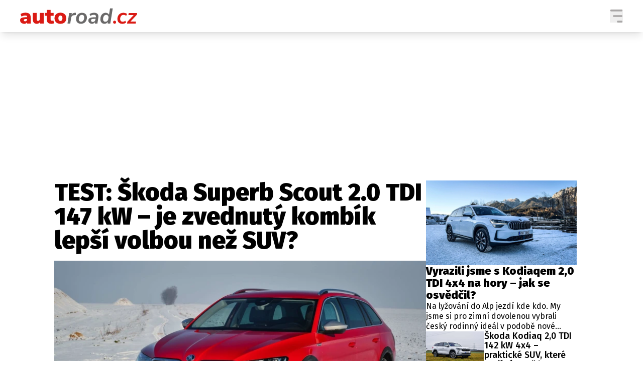

--- FILE ---
content_type: text/html; charset=UTF-8
request_url: https://autoroad.cz/testy-aut/104164-test-skoda-superb-scout-2-0-tdi-147-kw-je-zvednuty-kombik-lepsi-volbou-nez-suv
body_size: 20627
content:
<!DOCTYPE html>
<html lang="cs" class="">
<head>
    <meta charset="UTF-8"/>
    <meta name="viewport" content="width=device-width, initial-scale=1.0"/>

    <!-- Google tag (gtag.js) -->
    <script async src="https://www.googletagmanager.com/gtag/js?id=G-18ZML6KD1J"></script>
    <script>
      window.dataLayer = window.dataLayer || [];

      function gtag() {
        dataLayer.push(arguments);
      }

      gtag('js', new Date());
      gtag('config', 'G-18ZML6KD1J');
    </script>

    <script async src="https://pagead2.googlesyndication.com/pagead/js/adsbygoogle.js?client=ca-pub-6125935015170784"
            crossorigin="anonymous"></script>

        <script type="application/ld+json">
        {
            "@context": "https://schema.org",
            "@type": "NewsArticle",
        "headline": "TEST: Škoda Superb Scout 2.0 TDI 147 kW – je zvednutý kombík lepší volbou než SUV?",
        "image": [
                "https://cd7.incdatagate.cz/images/1efd809b-64ac-6eda-a9cf-c7fc6e31cee7/720x405.jpg",
                "https://cd7.incdatagate.cz/images/1efd809b-64f0-6f9a-b84a-c7fc6e31cee7/720x405.jpg",
                "https://cd7.incdatagate.cz/images/1efd809b-6535-6a78-8b4b-c7fc6e31cee7/720x405.jpg",
                "https://cd7.incdatagate.cz/images/1efd809b-6578-6648-8366-c7fc6e31cee7/720x405.jpg",
                "https://cd7.incdatagate.cz/images/1efd809b-65bd-61f8-8821-c7fc6e31cee7/720x405.jpg",
                "https://cd7.incdatagate.cz/images/1efd809b-6600-6dcc-ae3a-c7fc6e31cee7/720x405.jpg",
                "https://cd7.incdatagate.cz/images/1efd809b-6647-6290-9c7e-c7fc6e31cee7/720x405.jpg",
                "https://cd7.incdatagate.cz/images/1efd809b-6695-69c2-975e-c7fc6e31cee7/720x405.jpg",
                "https://cd7.incdatagate.cz/images/1efd809b-66dc-63ae-b45b-c7fc6e31cee7/720x405.jpg",
                "https://cd7.incdatagate.cz/images/1efd809b-6721-6b20-a2e6-c7fc6e31cee7/720x405.jpg",
                "https://cd7.incdatagate.cz/images/1efd809b-6766-6bb2-9c0d-c7fc6e31cee7/720x405.jpg",
                "https://cd7.incdatagate.cz/images/1efd809b-67ae-650c-b806-c7fc6e31cee7/720x405.jpg"
        ],
        "datePublished": "2023-01-01T16:00:00+01:00",
        "dateModified": "2023-01-01T21:25:00+01:00",
        "author": [
                {"name": "Lukáš Suchý"},
                {"name": "AutoRoad.cz"}
        ],
        "discussionUrl": "https://autoroad.cz/testy-aut/104164-test-skoda-superb-scout-2-0-tdi-147-kw-je-zvednuty-kombik-lepsi-volbou-nez-suv/diskuze"
    }
    </script>

    <script type="application/ld+json">
        {
            "@context": "https://schema.org",
            "@type": "WebSite",
            "name": "autoroad.cz",
            "alternateName": "autoroad.cz",
            "url": "https://autoroad.cz/"
        }
    </script>

    <!--[if IE]>
    <meta http-equiv="X-UA-Compatible" content="IE=edge"><![endif]-->
    <meta name="description" content="Sháníte-li čtyřkolku pro rodinu s velkým kufrem, určitě byste měli do výběru mimo SUV zahrnout i podobné kombíky s vyšší světlou výškou. Kombinují totiž to dobré z obou světů – dobré jízdní vlastnosti, nízkou spotřebu a solidní průjezdnost terénem. Většinou vycházejí i cenově přijatelněji.">
    <meta name="viewport" content="width=device-width, initial-scale=1.0, shrink-to-fit=no">

    <meta name="twitter:card" content="summary_large_image"/>
    <meta name="twitter:title" content="TEST: Škoda Superb Scout 2.0 TDI 147 kW – je zvednutý kombík lepší volbou než SUV? | autoroad.cz">
    <meta name="twitter:description" content="Sháníte-li čtyřkolku pro rodinu s velkým kufrem, určitě byste měli do výběru mimo SUV zahrnout i podobné kombíky s vyšší světlou výškou. Kombinují totiž to dobré z obou světů – dobré jízdní vlastnosti, nízkou spotřebu a solidní průjezdnost terénem. Většinou vycházejí i cenově přijatelněji.">
    <meta name="twitter:image" content="https://cd7.incdatagate.cz/images/1efd809b-64ac-6eda-a9cf-c7fc6e31cee7/720x405.jpg">

    <meta property="og:title" content="TEST: Škoda Superb Scout 2.0 TDI 147 kW – je zvednutý kombík lepší volbou než SUV? | autoroad.cz">
    <meta property="og:description" content="Sháníte-li čtyřkolku pro rodinu s velkým kufrem, určitě byste měli do výběru mimo SUV zahrnout i podobné kombíky s vyšší světlou výškou. Kombinují totiž to dobré z obou světů – dobré jízdní vlastnosti, nízkou spotřebu a solidní průjezdnost terénem. Většinou vycházejí i cenově přijatelněji.">
    <meta property="og:image" content="https://cd7.incdatagate.cz/images/1efd809b-64ac-6eda-a9cf-c7fc6e31cee7/720x405.jpg">
    <meta property="og:site_name" content="autoroad.cz">
    <meta property="og:url" content="https://autoroad.cz/">

    <link rel="icon" type="image/png" href="/assets/img/favicon/favicon-96x96.png" sizes="96x96"/>
    <link rel="icon" type="image/svg+xml" href="/assets/img/favicon/favicon.svg"/>
    <link rel="shortcut icon" href="/assets/img/favicon/favicon.ico"/>
    <link rel="apple-touch-icon" sizes="180x180" href="/assets/img/favicon/apple-touch-icon.png"/>
    <meta name="apple-mobile-web-app-title" content="autoroad.cz"/>
    <link rel="manifest" href="/assets/img/favicon/site.webmanifest"/>

    <title>TEST: Škoda Superb Scout 2.0 TDI 147 kW – je zvednutý kombík lepší volbou než SUV? | autoroad.cz</title>

        <meta name="szn:permalink"
          content="autoroad.cz/testy-aut/104164-test-skoda-superb-scout-2-0-tdi-147-kw-je-zvednuty-kombik-lepsi-volbou-nez-suv"/>

        <link href="/assets/bundle.css?v=1763748897108" rel="stylesheet"/>
    <link rel="preconnect" href="https://fonts.googleapis.com">
    <link rel="preconnect" href="https://fonts.gstatic.com" crossorigin>
    <link href="https://fonts.googleapis.com/css2?family=Fira+Sans+Condensed:ital,wght@0,100;0,200;0,300;0,400;0,500;0,600;0,700;0,800;0,900;1,100;1,200;1,300;1,400;1,500;1,600;1,700;1,800;1,900&family=Fira+Sans:ital,wght@0,100;0,200;0,300;0,400;0,500;0,600;0,700;0,800;0,900;1,100;1,200;1,300;1,400;1,500;1,600;1,700;1,800;1,900&display=swap"
          rel="stylesheet">

            <script type="text/javascript" src="https://d21-a.sdn.cz/d_21/sl/3/loader.js"></script>
    
    <script src="https://ssp.seznam.cz/static/js/ssp.js"></script>
    <script src="/js/sklik.js?v=1763748897108"></script>
</head>
<body>

    <header class="fixed top-0 w-full font-fira-sans z-[99] shadow-lg bg-white">
        <div class="flex items-center justify-center mx-auto max-w-[1600px] headerContentWrapper">
            <div class="flex flex-col w-full md:hidden">
                <div class="justify-between flex w-full p-[7px]">
                    <a href="/" title="autoroad.cz">
                        <img src="/assets/img/logo-b.svg" alt="autoroad.cz"
                             class="logo articleLogoRedWhite">
                        <img src="/assets/img/logo-w.svg" alt="autoroad.cz"
                             class="logo logoWhiteWhite">
                    </a>
                    <div class="flex items-center gap-[15px]">
                                                                                                                                                                                                                                                                                                                                                                                                                                                                                                                                                                                                                                                <button aria-label="Menu" class="group menuToggler">
                            <svg class="opener" width="26" height="26" viewBox="0 0 24 26" fill="none"
                                 xmlns="http://www.w3.org/2000/svg" class="transition-opacity group-hover:opacity-60">
                                <path fill-rule="evenodd" clip-rule="evenodd"
                                      d="M1.33333 0C0.59696 0 0 0.83148 0 1.85714C0 2.88281 0.59696 3.71429 1.33333 3.71429H22.6667C23.4031 3.71429 24 2.88281 24 1.85714C24 0.83148 23.4031 0 22.6667 0H1.33333ZM5.33333 13C5.33333 11.9743 5.93029 11.1429 6.66667 11.1429H22.6667C23.4031 11.1429 24 11.9743 24 13C24 14.0257 23.4031 14.8571 22.6667 14.8571H6.66667C5.93029 14.8571 5.33333 14.0257 5.33333 13ZM13.3333 24.1429C13.3333 23.1172 13.9303 22.2857 14.6667 22.2857H22.6667C23.4031 22.2857 24 23.1172 24 24.1429C24 25.1686 23.4031 26 22.6667 26H14.6667C13.9303 26 13.3333 25.1686 13.3333 24.1429Z"
                                      fill="#A9A7A7"/>
                            </svg>
                            <svg class="hidden closer" width="26" height="26" viewBox="0 0 26 26" fill="none"
                                 xmlns="http://www.w3.org/2000/svg">
                                <path d="M25.1245 2.26005L23.3643 0.52065C22.8885 0.0448501 22.1007 0.0448501 21.6041 0.52065L12.8239 9.30085L3.87985 0.35685C3.40405 -0.11895 2.61625 -0.11895 2.11965 0.35685L0.35685 2.11445C-0.11895 2.59025 -0.11895 3.37805 0.35685 3.87465L9.28265 12.8004L0.52325 21.6014C0.04745 22.0772 0.04745 22.8651 0.52325 23.3617L2.28345 25.1218C2.75925 25.5976 3.54705 25.5976 4.04365 25.1218L12.8239 16.3417L21.6041 25.1218C22.0799 25.5976 22.8677 25.5976 23.3643 25.1218L25.1245 23.3617C25.6003 22.8859 25.6003 22.098 25.1245 21.6014L16.3235 12.8212L25.1037 4.04105C25.6003 3.54445 25.6003 2.75665 25.1245 2.26005Z"
                                      fill="white"/>
                            </svg>
                        </button>
                    </div>
                </div>
                            </div>
            <div class="justify-between hidden w-full gap-8 px-4 py-3 md:flex lg:px-10">
                <div class="flex items-center gap-4">
                    <a href="/" title="autoroad.cz">
                        <img src="/assets/img/logo-b.svg" alt="autoroad.cz"
                             class="logo articleLogoRedWhite">
                        <img src="/assets/img/logo-w.svg" alt="autoroad.cz"
                             class="logo logoWhiteWhite">
                    </a>
                </div>
                <div class="flex items-center gap-7 ">
                    <nav class="items-center hidden gap-3 font-semibold leading-none text-black uppercase 2xl:flex categoryLinks">
                                                    <a class="transition-colors hover:bg-NEWSBOX_RED px-[6px] py-[5px] hover:text-white before:absolute before:-bottom-[18px] before:left-0 before:w-full before:h-0.5 before:bg-NEWSBOX_RED relative before:opacity-0 hover:before:opacity-100 before:transition-opacity rounded-[4px]"
                               href="/novinky">Novinky</a>
                                                    <a class="transition-colors hover:bg-NEWSBOX_RED px-[6px] py-[5px] hover:text-white before:absolute before:-bottom-[18px] before:left-0 before:w-full before:h-0.5 before:bg-NEWSBOX_RED relative before:opacity-0 hover:before:opacity-100 before:transition-opacity rounded-[4px]"
                               href="/profi">Profi</a>
                                                    <a class="transition-colors hover:bg-NEWSBOX_RED px-[6px] py-[5px] hover:text-white before:absolute before:-bottom-[18px] before:left-0 before:w-full before:h-0.5 before:bg-NEWSBOX_RED relative before:opacity-0 hover:before:opacity-100 before:transition-opacity rounded-[4px]"
                               href="/tuning">Tuning</a>
                                                    <a class="transition-colors hover:bg-NEWSBOX_RED px-[6px] py-[5px] hover:text-white before:absolute before:-bottom-[18px] before:left-0 before:w-full before:h-0.5 before:bg-NEWSBOX_RED relative before:opacity-0 hover:before:opacity-100 before:transition-opacity rounded-[4px]"
                               href="/cesky-trh">Český trh</a>
                                                    <a class="transition-colors hover:bg-NEWSBOX_RED px-[6px] py-[5px] hover:text-white before:absolute before:-bottom-[18px] before:left-0 before:w-full before:h-0.5 before:bg-NEWSBOX_RED relative before:opacity-0 hover:before:opacity-100 before:transition-opacity rounded-[4px]"
                               href="/ekonomika">Ekonomika</a>
                                                    <a class="transition-colors hover:bg-NEWSBOX_RED px-[6px] py-[5px] hover:text-white before:absolute before:-bottom-[18px] before:left-0 before:w-full before:h-0.5 before:bg-NEWSBOX_RED relative before:opacity-0 hover:before:opacity-100 before:transition-opacity rounded-[4px]"
                               href="/technika">Technika</a>
                                                    <a class="transition-colors hover:bg-NEWSBOX_RED px-[6px] py-[5px] hover:text-white before:absolute before:-bottom-[18px] before:left-0 before:w-full before:h-0.5 before:bg-NEWSBOX_RED relative before:opacity-0 hover:before:opacity-100 before:transition-opacity rounded-[4px]"
                               href="/zajimavosti">Zajímavosti</a>
                                                    <a class="transition-colors hover:bg-NEWSBOX_RED px-[6px] py-[5px] hover:text-white before:absolute before:-bottom-[18px] before:left-0 before:w-full before:h-0.5 before:bg-NEWSBOX_RED relative before:opacity-0 hover:before:opacity-100 before:transition-opacity rounded-[4px]"
                               href="/historie">Historie</a>
                                                    <a class="transition-colors hover:bg-NEWSBOX_RED px-[6px] py-[5px] hover:text-white before:absolute before:-bottom-[18px] before:left-0 before:w-full before:h-0.5 before:bg-NEWSBOX_RED relative before:opacity-0 hover:before:opacity-100 before:transition-opacity rounded-[4px]"
                               href="/spy">Spy</a>
                                                    <a class="transition-colors hover:bg-NEWSBOX_RED px-[6px] py-[5px] hover:text-white before:absolute before:-bottom-[18px] before:left-0 before:w-full before:h-0.5 before:bg-NEWSBOX_RED relative before:opacity-0 hover:before:opacity-100 before:transition-opacity rounded-[4px]"
                               href="/eko">Eko</a>
                                                    <a class="transition-colors hover:bg-NEWSBOX_RED px-[6px] py-[5px] hover:text-white before:absolute before:-bottom-[18px] before:left-0 before:w-full before:h-0.5 before:bg-NEWSBOX_RED relative before:opacity-0 hover:before:opacity-100 before:transition-opacity rounded-[4px]"
                               href="/testy-aut">Testy aut</a>
                                            </nav>
                    <div class="flex items-center gap-[15px]">
                                                                                                                                                                                                                                                                                                                                                                                                                                                                                                                                                                                                                                                <button aria-label="Menu" class="group menuToggler">
                            <svg class="opener" width="26" height="26" viewBox="0 0 24 26" fill="none"
                                 xmlns="http://www.w3.org/2000/svg" class="transition-opacity group-hover:opacity-60">
                                <path fill-rule="evenodd" clip-rule="evenodd"
                                      d="M1.33333 0C0.59696 0 0 0.83148 0 1.85714C0 2.88281 0.59696 3.71429 1.33333 3.71429H22.6667C23.4031 3.71429 24 2.88281 24 1.85714C24 0.83148 23.4031 0 22.6667 0H1.33333ZM5.33333 13C5.33333 11.9743 5.93029 11.1429 6.66667 11.1429H22.6667C23.4031 11.1429 24 11.9743 24 13C24 14.0257 23.4031 14.8571 22.6667 14.8571H6.66667C5.93029 14.8571 5.33333 14.0257 5.33333 13ZM13.3333 24.1429C13.3333 23.1172 13.9303 22.2857 14.6667 22.2857H22.6667C23.4031 22.2857 24 23.1172 24 24.1429C24 25.1686 23.4031 26 22.6667 26H14.6667C13.9303 26 13.3333 25.1686 13.3333 24.1429Z"
                                      fill="#A9A7A7"/>
                            </svg>
                            <svg class="hidden closer" width="26" height="26" viewBox="0 0 26 26" fill="none"
                                 xmlns="http://www.w3.org/2000/svg">
                                <path d="M25.1245 2.26005L23.3643 0.52065C22.8885 0.0448501 22.1007 0.0448501 21.6041 0.52065L12.8239 9.30085L3.87985 0.35685C3.40405 -0.11895 2.61625 -0.11895 2.11965 0.35685L0.35685 2.11445C-0.11895 2.59025 -0.11895 3.37805 0.35685 3.87465L9.28265 12.8004L0.52325 21.6014C0.04745 22.0772 0.04745 22.8651 0.52325 23.3617L2.28345 25.1218C2.75925 25.5976 3.54705 25.5976 4.04365 25.1218L12.8239 16.3417L21.6041 25.1218C22.0799 25.5976 22.8677 25.5976 23.3643 25.1218L25.1245 23.3617C25.6003 22.8859 25.6003 22.098 25.1245 21.6014L16.3235 12.8212L25.1037 4.04105C25.6003 3.54445 25.6003 2.75665 25.1245 2.26005Z"
                                      fill="white"/>
                            </svg>
                        </button>
                    </div>
                </div>
            </div>
        </div>
    </header>
<div class="fixed menu top-[54px] w-full z-[100] bg-newsboxRed overflow-y-scroll md:top-[64px]" id="menu">
    <div class="flex flex-col mx-3 md:hidden">
        <div class="flex flex-col items-center justify-between pb-3 mb-3 font-semibold text-white uppercase border-b border-white">
                            <nav class="flex flex-col items-center -ml-[3px]">
                    <a class="transition-colors hover:bg-white px-[6px] py-[5px] hover:text-newsboxRed rounded-[4px]"
                       href="/autoroad">Auta</a>
                                            <div class="w-full px-[6px]">
                            <hr class="h-px my-2 bg-gray-200 dark:bg-gray-700 w-full">
                        </div>
                                                    <a class="transition-colors hover:bg-white px-[6px] py-[5px] hover:text-newsboxRed rounded-[4px] text-sm"
                               href="/testy-aut">Testy aut</a>
                                                    <a class="transition-colors hover:bg-white px-[6px] py-[5px] hover:text-newsboxRed rounded-[4px] text-sm"
                               href="/novinky">Novinky</a>
                                                    <a class="transition-colors hover:bg-white px-[6px] py-[5px] hover:text-newsboxRed rounded-[4px] text-sm"
                               href="/eko">Eko</a>
                                                    <a class="transition-colors hover:bg-white px-[6px] py-[5px] hover:text-newsboxRed rounded-[4px] text-sm"
                               href="/spy">Spy</a>
                                                    <a class="transition-colors hover:bg-white px-[6px] py-[5px] hover:text-newsboxRed rounded-[4px] text-sm"
                               href="/historie">Historie</a>
                                                    <a class="transition-colors hover:bg-white px-[6px] py-[5px] hover:text-newsboxRed rounded-[4px] text-sm"
                               href="/zajimavosti">Zajímavosti</a>
                                                    <a class="transition-colors hover:bg-white px-[6px] py-[5px] hover:text-newsboxRed rounded-[4px] text-sm"
                               href="/technika">Technika</a>
                                                    <a class="transition-colors hover:bg-white px-[6px] py-[5px] hover:text-newsboxRed rounded-[4px] text-sm"
                               href="/ekonomika">Ekonomika</a>
                                                    <a class="transition-colors hover:bg-white px-[6px] py-[5px] hover:text-newsboxRed rounded-[4px] text-sm"
                               href="/cesky-trh">Český trh</a>
                                                    <a class="transition-colors hover:bg-white px-[6px] py-[5px] hover:text-newsboxRed rounded-[4px] text-sm"
                               href="/tuning">Tuning</a>
                                                    <a class="transition-colors hover:bg-white px-[6px] py-[5px] hover:text-newsboxRed rounded-[4px] text-sm"
                               href="/profi">Profi</a>
                                                <div class="mb-2"></div>
                                    </nav>
                            <nav class="flex flex-col items-center -ml-[3px]">
                    <a class="transition-colors hover:bg-white px-[6px] py-[5px] hover:text-newsboxRed rounded-[4px]"
                       href="/elektro">Elektro</a>
                                            <div class="w-full px-[6px]">
                            <hr class="h-px my-2 bg-gray-200 dark:bg-gray-700 w-full">
                        </div>
                                                    <a class="transition-colors hover:bg-white px-[6px] py-[5px] hover:text-newsboxRed rounded-[4px] text-sm"
                               href="/novinky-ze-sveta-elektromobilu">Novinky ze světa EV</a>
                                                    <a class="transition-colors hover:bg-white px-[6px] py-[5px] hover:text-newsboxRed rounded-[4px] text-sm"
                               href="/testy-elektroaut">Testy elektromobilů</a>
                                                    <a class="transition-colors hover:bg-white px-[6px] py-[5px] hover:text-newsboxRed rounded-[4px] text-sm"
                               href="/elektromobily">Trh s elektromobily</a>
                                                <div class="mb-2"></div>
                                    </nav>
                            <nav class="flex flex-col items-center -ml-[3px]">
                    <a class="transition-colors hover:bg-white px-[6px] py-[5px] hover:text-newsboxRed rounded-[4px]"
                       href="/rallyzone">Rally</a>
                                            <div class="w-full px-[6px]">
                            <hr class="h-px my-2 bg-gray-200 dark:bg-gray-700 w-full">
                        </div>
                                                    <a class="transition-colors hover:bg-white px-[6px] py-[5px] hover:text-newsboxRed rounded-[4px] text-sm"
                               href="/rallyzone/ostatni">Ostatní</a>
                                                    <a class="transition-colors hover:bg-white px-[6px] py-[5px] hover:text-newsboxRed rounded-[4px] text-sm"
                               href="/rallyzone/tiskovky">Tiskovky</a>
                                                    <a class="transition-colors hover:bg-white px-[6px] py-[5px] hover:text-newsboxRed rounded-[4px] text-sm"
                               href="/rallyzone/rozhovory">Rozhovory</a>
                                                    <a class="transition-colors hover:bg-white px-[6px] py-[5px] hover:text-newsboxRed rounded-[4px] text-sm"
                               href="/rallyzone/dakar">Dakar</a>
                                                    <a class="transition-colors hover:bg-white px-[6px] py-[5px] hover:text-newsboxRed rounded-[4px] text-sm"
                               href="/rallyzone/z-domova">Z domova</a>
                                                    <a class="transition-colors hover:bg-white px-[6px] py-[5px] hover:text-newsboxRed rounded-[4px] text-sm"
                               href="/rallyzone/ze-sveta">Ze světa</a>
                                                <div class="mb-2"></div>
                                    </nav>
                            <nav class="flex flex-col items-center -ml-[3px]">
                    <a class="transition-colors hover:bg-white px-[6px] py-[5px] hover:text-newsboxRed rounded-[4px]"
                       href="/imotorsport-cz">Motorsport</a>
                                            <div class="w-full px-[6px]">
                            <hr class="h-px my-2 bg-gray-200 dark:bg-gray-700 w-full">
                        </div>
                                                    <a class="transition-colors hover:bg-white px-[6px] py-[5px] hover:text-newsboxRed rounded-[4px] text-sm"
                               href="/imotorsport-cz/pit-lane">Pit Lane</a>
                                                    <a class="transition-colors hover:bg-white px-[6px] py-[5px] hover:text-newsboxRed rounded-[4px] text-sm"
                               href="/imotorsport-cz/cesi-v-akci">Češi v akci</a>
                                                    <a class="transition-colors hover:bg-white px-[6px] py-[5px] hover:text-newsboxRed rounded-[4px] text-sm"
                               href="/imotorsport-cz/fia-cez-pohary">FIA CEZ &amp; Poháry</a>
                                                    <a class="transition-colors hover:bg-white px-[6px] py-[5px] hover:text-newsboxRed rounded-[4px] text-sm"
                               href="/imotorsport-cz/mezinarodni-scena">Mezinárodní scéna</a>
                                                <div class="mb-2"></div>
                                    </nav>
                                                                                                                                                                                </div>
                                                                                                        <div class="flex flex-col">
                                                                                                                                                                                                                                                <div class="flex items-center justify-between gap-5 mx-auto mb-8 text-sm text-white w-fit">
                <span class="text-sm text-white uppercase ">Sledujte nás na</span>
                |
                <div class="flex items-center gap-2">
                    <a href="https://www.facebook.com/autoroad.cz/" target="_blank">
                        <svg width="24" height="24" viewBox="0 0 24 24" fill="none" xmlns="http://www.w3.org/2000/svg"
                             class="transition-opacity hover:opacity-90">
                            <path fill-rule="evenodd" clip-rule="evenodd"
                                  d="M11.9542 24L11.9649 24H11.9612L11.9542 24ZM12.0388 24H12.0351L12.0458 24L12.0388 24ZM11.9175 23.9998L11.9291 23.9998H11.9224L11.9175 23.9998ZM12.0776 23.9998H12.0709L12.0825 23.9998L12.0776 23.9998ZM11.8822 23.9995L11.8899 23.9995L11.8837 23.9995H11.8822ZM12.1163 23.9995L12.1101 23.9995L12.1178 23.9995H12.1163ZM12.155 23.9991L12.1523 23.9991L12.1627 23.999L12.155 23.9991ZM11.8372 23.999L11.8477 23.9991L11.845 23.9991L11.8372 23.999ZM12.1937 23.9985L12.1874 23.9986L12.2002 23.9984L12.1937 23.9985ZM11.7998 23.9984L11.8126 23.9986L11.8063 23.9985L11.7998 23.9984ZM12.2323 23.9978L12.2238 23.998L12.2357 23.9978L12.2323 23.9978ZM11.7643 23.9978L11.7762 23.998L11.7677 23.9978L11.7643 23.9978ZM11.7204 23.9969L11.7309 23.9971L11.7291 23.997L11.7204 23.9969ZM12.2709 23.997L12.2691 23.9971L12.2796 23.9969L12.2709 23.997ZM11.6819 23.9959L11.6963 23.9963L11.6905 23.9961L11.6819 23.9959ZM12.3095 23.9961L12.3037 23.9963L12.3181 23.9959L12.3095 23.9961ZM12.3481 23.9951L12.3387 23.9954L12.3535 23.9949L12.3481 23.9951ZM11.6465 23.9949L11.6613 23.9954L11.6519 23.9951L11.6465 23.9949ZM11.6128 23.9939L11.6233 23.9942L11.6134 23.9939L11.6043 23.9936L11.6128 23.9939ZM12.3866 23.9939L12.3767 23.9942L12.3872 23.9939L12.3957 23.9936L12.3866 23.9939ZM12.4251 23.9926L12.4199 23.9928L12.436 23.9923L12.4251 23.9926ZM11.564 23.9923L11.5801 23.9928L11.5749 23.9926L11.564 23.9923ZM11.5289 23.991L11.5458 23.9916L11.5364 23.9912L11.5289 23.991ZM12.4636 23.9912L12.4542 23.9916L12.4711 23.991L12.4636 23.9912ZM11.4944 23.9895L11.511 23.9902L11.498 23.9897L11.4944 23.9895ZM12.502 23.9897L12.489 23.9902L12.5056 23.9895L12.502 23.9897ZM11.4461 23.9874L11.4639 23.9882L11.4596 23.9881L11.4461 23.9874ZM12.5404 23.9881L12.5361 23.9882L12.5539 23.9874L12.5404 23.9881ZM11.4115 23.9858L11.43 23.9867L11.4212 23.9863L11.4115 23.9858ZM12.5788 23.9863L12.57 23.9867L12.5885 23.9858L12.5788 23.9863ZM11.3774 23.9841L11.396 23.985L11.3829 23.9844L11.3774 23.9841ZM12.6171 23.9844L12.604 23.985L12.6226 23.9841L12.6171 23.9844ZM12.6555 23.9824L12.6385 23.9833L12.6535 23.9825L12.6713 23.9815L12.6555 23.9824ZM11.3465 23.9825L11.3615 23.9833L11.3445 23.9824L11.3287 23.9815L11.3465 23.9825ZM12.6937 23.9803L12.6862 23.9807L12.7052 23.9796L12.6937 23.9803ZM11.2948 23.9796L11.3138 23.9807L11.3063 23.9803L11.2948 23.9796ZM11.2609 23.9776L11.2799 23.9787L11.268 23.9781L11.2609 23.9776ZM12.732 23.9781L12.7201 23.9787L12.7391 23.9776L12.732 23.9781ZM11.2286 23.9756L11.2457 23.9767L11.2298 23.9757L11.2138 23.9746L11.2286 23.9756ZM12.7702 23.9757L12.7543 23.9767L12.7714 23.9756L12.7862 23.9746L12.7702 23.9757ZM12.8084 23.9732L12.8026 23.9736L12.8208 23.9723L12.8084 23.9732ZM11.1792 23.9723L11.1974 23.9736L11.1916 23.9732L11.1792 23.9723ZM11.1454 23.97L11.1632 23.9713L11.1535 23.9706L11.1454 23.97ZM12.8465 23.9706L12.8368 23.9713L12.8546 23.97L12.8465 23.9706ZM11.1117 23.9676L11.1281 23.9688L11.1154 23.9679L11.1117 23.9676ZM12.8846 23.9679L12.8719 23.9688L12.8883 23.9676L12.8846 23.9679ZM11.0664 23.9642L11.0807 23.9653L11.0773 23.965L11.0664 23.9642ZM12.9227 23.965L12.9193 23.9653L12.9336 23.9642L12.9227 23.965ZM12.9608 23.9621L12.9539 23.9626L12.9685 23.9614L12.9608 23.9621ZM11.0315 23.9614L11.0461 23.9626L11.0392 23.9621L11.0315 23.9614ZM10.9975 23.9587L11.0099 23.9597L11.0012 23.959L10.9975 23.9587ZM12.9988 23.959L12.9901 23.9597L13.0025 23.9587L12.9988 23.959ZM10.9601 23.9555L10.9638 23.9558L10.9632 23.9558L10.9601 23.9555ZM13.0368 23.9558L13.0362 23.9558L13.0399 23.9555L13.0368 23.9558ZM13.0747 23.9525L13.0714 23.9528L13.0799 23.952L13.0747 23.9525ZM10.9201 23.952L10.9286 23.9528L10.9253 23.9525L10.9201 23.952ZM10.885 23.9488L10.8913 23.9494L10.8874 23.949L10.885 23.9488ZM13.1126 23.949L13.1087 23.9494L13.115 23.9488L13.1126 23.949ZM10.125 23.8541C4.3913 22.9529 0 17.9852 0 12C0 5.37704 5.37703 0 12 0C18.623 0 24 5.37704 24 12C24 17.9852 19.6087 22.9529 13.875 23.8541V15.4688H16.6711L17.2031 12H13.875V9.74904C13.875 8.80005 14.3399 7.87502 15.8306 7.87502H17.3438V4.92189C17.3438 4.92189 15.9705 4.68751 14.6576 4.68751C11.9165 4.68751 10.125 6.34876 10.125 9.35627V12H7.07812V15.4688H10.125V23.8541Z"
                                  fill="white"/>
                        </svg>
                    </a>
                    <a href="https://x.com/autoroadcz" target="_blank">
                        <svg class="w-[24px] h-[24px] transition-opacity hover:opacity-90" id="Capa_1"
                             enable-background="new 0 0 1227 1227" viewBox="0 0 1227 1227"
                             xmlns="http://www.w3.org/2000/svg">
                            <g>
                                <path fill="white"
                                      d="m613.5 0c-338.815 0-613.5 274.685-613.5 613.5s274.685 613.5 613.5 613.5 613.5-274.685 613.5-613.5-274.685-613.5-613.5-613.5z"/>
                                <path d="m680.617 557.98 262.632-305.288h-62.235l-228.044 265.078-182.137-265.078h-210.074l275.427 400.844-275.427 320.142h62.239l240.82-279.931 192.35 279.931h210.074l-285.641-415.698zm-335.194-258.435h95.595l440.024 629.411h-95.595z"
                                      fill="#DA1A14"/>
                            </g>
                            <g/>
                            <g/>
                            <g/>
                            <g/>
                            <g/>
                            <g/>
                            <g/>
                            <g/>
                            <g/>
                            <g/>
                            <g/>
                            <g/>
                            <g/>
                            <g/>
                            <g/>
                        </svg>
                    </a>
                                                                                                                                                                                                                                                                                                                                                                    </div>
            </div>
            <div class="bg-[#F2FADD] rounded-md px-3 py-2 flex flex-col gap-3 items-center w-full mb-6">
                <span class="">Máte příběh, fotku nebo video?</span>
                <a href="mailto:info@autoroad.cz"
                   class="w-full rounded-[4px] text-white bg-[#1A73E8] px-10 py-2 text-center hover:underline">Pošlete
                    e-mail na autoroad.cz</a>
            </div>
            <nav class="flex flex-col items-center gap-3 mb-6 font-semibold text-center text-white uppercase">
                                    <a href="/info/eticky-kodex"
                       class="hover:bg-white hover:text-newsboxRed py-[3px] px-1 rounded-[4px]">Etický kodex</a>
                                    <a href="/info/kontakt"
                       class="hover:bg-white hover:text-newsboxRed py-[3px] px-1 rounded-[4px]">Kontakt</a>
                                    <a href="/info/vydavatel"
                       class="hover:bg-white hover:text-newsboxRed py-[3px] px-1 rounded-[4px]">Vydavatel</a>
                                    <a href="/info/inzerce"
                       class="hover:bg-white hover:text-newsboxRed py-[3px] px-1 rounded-[4px]">Inzerce</a>
                                    <a href="/info/osobni-udaje-cookies"
                       class="hover:bg-white hover:text-newsboxRed py-[3px] px-1 rounded-[4px]">Osobní údaje / Cookies</a>
                            </nav>
            <img src="/assets/img/logo-w.svg" alt="autoroad.cz"
                 class="logo mx-auto mb-3">
            <p class="mb-6 text-center text-white">Provozovatelem serveru autoroad.cz je <br>
                INCORP MEDIA GROUP s.r.o., IČ: 118 23 054</p>
        </div>
    </div>
    <div class="flex-col items-center hidden px-8 py-4 md:flex">
                                                                        
                                                                                                                                <div class="flex items-start gap-16 font-semibold text-white mb-14">
                            <nav class="flex flex-col items-start -ml-[3px]">
                    <a class="transition-colors hover:bg-white px-[6px] py-[5px] hover:text-newsboxRed rounded-[4px]"
                       href="/autoroad">Auta</a>
                                            <div class="w-full px-[6px]">
                            <hr class="h-px my-2 bg-gray-200 dark:bg-gray-700 w-full">
                        </div>
                                                    <a class="transition-colors hover:bg-white px-[6px] py-[5px] hover:text-newsboxRed rounded-[4px] text-sm"
                               href="/testy-aut">Testy aut</a>
                                                    <a class="transition-colors hover:bg-white px-[6px] py-[5px] hover:text-newsboxRed rounded-[4px] text-sm"
                               href="/novinky">Novinky</a>
                                                    <a class="transition-colors hover:bg-white px-[6px] py-[5px] hover:text-newsboxRed rounded-[4px] text-sm"
                               href="/eko">Eko</a>
                                                    <a class="transition-colors hover:bg-white px-[6px] py-[5px] hover:text-newsboxRed rounded-[4px] text-sm"
                               href="/spy">Spy</a>
                                                    <a class="transition-colors hover:bg-white px-[6px] py-[5px] hover:text-newsboxRed rounded-[4px] text-sm"
                               href="/historie">Historie</a>
                                                    <a class="transition-colors hover:bg-white px-[6px] py-[5px] hover:text-newsboxRed rounded-[4px] text-sm"
                               href="/zajimavosti">Zajímavosti</a>
                                                    <a class="transition-colors hover:bg-white px-[6px] py-[5px] hover:text-newsboxRed rounded-[4px] text-sm"
                               href="/technika">Technika</a>
                                                    <a class="transition-colors hover:bg-white px-[6px] py-[5px] hover:text-newsboxRed rounded-[4px] text-sm"
                               href="/ekonomika">Ekonomika</a>
                                                    <a class="transition-colors hover:bg-white px-[6px] py-[5px] hover:text-newsboxRed rounded-[4px] text-sm"
                               href="/cesky-trh">Český trh</a>
                                                    <a class="transition-colors hover:bg-white px-[6px] py-[5px] hover:text-newsboxRed rounded-[4px] text-sm"
                               href="/tuning">Tuning</a>
                                                    <a class="transition-colors hover:bg-white px-[6px] py-[5px] hover:text-newsboxRed rounded-[4px] text-sm"
                               href="/profi">Profi</a>
                                                            </nav>
                            <nav class="flex flex-col items-start -ml-[3px]">
                    <a class="transition-colors hover:bg-white px-[6px] py-[5px] hover:text-newsboxRed rounded-[4px]"
                       href="/elektro">Elektro</a>
                                            <div class="w-full px-[6px]">
                            <hr class="h-px my-2 bg-gray-200 dark:bg-gray-700 w-full">
                        </div>
                                                    <a class="transition-colors hover:bg-white px-[6px] py-[5px] hover:text-newsboxRed rounded-[4px] text-sm"
                               href="/novinky-ze-sveta-elektromobilu">Novinky ze světa EV</a>
                                                    <a class="transition-colors hover:bg-white px-[6px] py-[5px] hover:text-newsboxRed rounded-[4px] text-sm"
                               href="/testy-elektroaut">Testy elektromobilů</a>
                                                    <a class="transition-colors hover:bg-white px-[6px] py-[5px] hover:text-newsboxRed rounded-[4px] text-sm"
                               href="/elektromobily">Trh s elektromobily</a>
                                                            </nav>
                            <nav class="flex flex-col items-start -ml-[3px]">
                    <a class="transition-colors hover:bg-white px-[6px] py-[5px] hover:text-newsboxRed rounded-[4px]"
                       href="/rallyzone">Rally</a>
                                            <div class="w-full px-[6px]">
                            <hr class="h-px my-2 bg-gray-200 dark:bg-gray-700 w-full">
                        </div>
                                                    <a class="transition-colors hover:bg-white px-[6px] py-[5px] hover:text-newsboxRed rounded-[4px] text-sm"
                               href="/rallyzone/ostatni">Ostatní</a>
                                                    <a class="transition-colors hover:bg-white px-[6px] py-[5px] hover:text-newsboxRed rounded-[4px] text-sm"
                               href="/rallyzone/tiskovky">Tiskovky</a>
                                                    <a class="transition-colors hover:bg-white px-[6px] py-[5px] hover:text-newsboxRed rounded-[4px] text-sm"
                               href="/rallyzone/rozhovory">Rozhovory</a>
                                                    <a class="transition-colors hover:bg-white px-[6px] py-[5px] hover:text-newsboxRed rounded-[4px] text-sm"
                               href="/rallyzone/dakar">Dakar</a>
                                                    <a class="transition-colors hover:bg-white px-[6px] py-[5px] hover:text-newsboxRed rounded-[4px] text-sm"
                               href="/rallyzone/z-domova">Z domova</a>
                                                    <a class="transition-colors hover:bg-white px-[6px] py-[5px] hover:text-newsboxRed rounded-[4px] text-sm"
                               href="/rallyzone/ze-sveta">Ze světa</a>
                                                            </nav>
                            <nav class="flex flex-col items-start -ml-[3px]">
                    <a class="transition-colors hover:bg-white px-[6px] py-[5px] hover:text-newsboxRed rounded-[4px]"
                       href="/imotorsport-cz">Motorsport</a>
                                            <div class="w-full px-[6px]">
                            <hr class="h-px my-2 bg-gray-200 dark:bg-gray-700 w-full">
                        </div>
                                                    <a class="transition-colors hover:bg-white px-[6px] py-[5px] hover:text-newsboxRed rounded-[4px] text-sm"
                               href="/imotorsport-cz/pit-lane">Pit Lane</a>
                                                    <a class="transition-colors hover:bg-white px-[6px] py-[5px] hover:text-newsboxRed rounded-[4px] text-sm"
                               href="/imotorsport-cz/cesi-v-akci">Češi v akci</a>
                                                    <a class="transition-colors hover:bg-white px-[6px] py-[5px] hover:text-newsboxRed rounded-[4px] text-sm"
                               href="/imotorsport-cz/fia-cez-pohary">FIA CEZ &amp; Poháry</a>
                                                    <a class="transition-colors hover:bg-white px-[6px] py-[5px] hover:text-newsboxRed rounded-[4px] text-sm"
                               href="/imotorsport-cz/mezinarodni-scena">Mezinárodní scéna</a>
                                                            </nav>
                    </div>
                                                                                                                                                                <div class="flex justify-between w-full gap-4 pb-6 mb-6 border-b border-white">
            <div class="flex gap-8">
                <img src="/assets/img/logo-w.svg" alt="autoroad.cz"
                     class="logo">
                <div class="flex flex-col">
                    <div class="flex flex-wrap items-center gap-2 font-medium text-white -ml-[3px]">
                                                    <a href="/info/eticky-kodex"
                               class="hover:bg-white hover:text-newsboxRed py-[3px] px-1 transition-colors rounded-[4px]">Etický kodex</a>
                                                    <a href="/info/kontakt"
                               class="hover:bg-white hover:text-newsboxRed py-[3px] px-1 transition-colors rounded-[4px]">Kontakt</a>
                                                    <a href="/info/vydavatel"
                               class="hover:bg-white hover:text-newsboxRed py-[3px] px-1 transition-colors rounded-[4px]">Vydavatel</a>
                                                    <a href="/info/inzerce"
                               class="hover:bg-white hover:text-newsboxRed py-[3px] px-1 transition-colors rounded-[4px]">Inzerce</a>
                                                    <a href="/info/osobni-udaje-cookies"
                               class="hover:bg-white hover:text-newsboxRed py-[3px] px-1 transition-colors rounded-[4px]">Osobní údaje / Cookies</a>
                                            </div>
                    <p class="font-medium text-white">
                        Provozovatelem serveru autoroad.cz je INCORP MEDIA GROUP s.r.o., IČ: 118 23 054
                    </p>
                </div>
            </div>
            <div class="flex items-center justify-between gap-5 text-sm text-white w-fit">
                <span class="text-sm text-white uppercase ">Sledujte nás na</span>
                |
                <div class="flex items-center gap-2">
                    <a href="https://www.facebook.com/autoroad.cz/" target="_blank">
                        <svg width="24" height="24" viewBox="0 0 24 24" fill="none" xmlns="http://www.w3.org/2000/svg"
                             class="transition-opacity hover:opacity-90">
                            <path class="" fill-rule="evenodd" clip-rule="evenodd"
                                  d="M11.9542 24L11.9649 24H11.9612L11.9542 24ZM12.0388 24H12.0351L12.0458 24L12.0388 24ZM11.9175 23.9998L11.9291 23.9998H11.9224L11.9175 23.9998ZM12.0776 23.9998H12.0709L12.0825 23.9998L12.0776 23.9998ZM11.8822 23.9995L11.8899 23.9995L11.8837 23.9995H11.8822ZM12.1163 23.9995L12.1101 23.9995L12.1178 23.9995H12.1163ZM12.155 23.9991L12.1523 23.9991L12.1627 23.999L12.155 23.9991ZM11.8372 23.999L11.8477 23.9991L11.845 23.9991L11.8372 23.999ZM12.1937 23.9985L12.1874 23.9986L12.2002 23.9984L12.1937 23.9985ZM11.7998 23.9984L11.8126 23.9986L11.8063 23.9985L11.7998 23.9984ZM12.2323 23.9978L12.2238 23.998L12.2357 23.9978L12.2323 23.9978ZM11.7643 23.9978L11.7762 23.998L11.7677 23.9978L11.7643 23.9978ZM11.7204 23.9969L11.7309 23.9971L11.7291 23.997L11.7204 23.9969ZM12.2709 23.997L12.2691 23.9971L12.2796 23.9969L12.2709 23.997ZM11.6819 23.9959L11.6963 23.9963L11.6905 23.9961L11.6819 23.9959ZM12.3095 23.9961L12.3037 23.9963L12.3181 23.9959L12.3095 23.9961ZM12.3481 23.9951L12.3387 23.9954L12.3535 23.9949L12.3481 23.9951ZM11.6465 23.9949L11.6613 23.9954L11.6519 23.9951L11.6465 23.9949ZM11.6128 23.9939L11.6233 23.9942L11.6134 23.9939L11.6043 23.9936L11.6128 23.9939ZM12.3866 23.9939L12.3767 23.9942L12.3872 23.9939L12.3957 23.9936L12.3866 23.9939ZM12.4251 23.9926L12.4199 23.9928L12.436 23.9923L12.4251 23.9926ZM11.564 23.9923L11.5801 23.9928L11.5749 23.9926L11.564 23.9923ZM11.5289 23.991L11.5458 23.9916L11.5364 23.9912L11.5289 23.991ZM12.4636 23.9912L12.4542 23.9916L12.4711 23.991L12.4636 23.9912ZM11.4944 23.9895L11.511 23.9902L11.498 23.9897L11.4944 23.9895ZM12.502 23.9897L12.489 23.9902L12.5056 23.9895L12.502 23.9897ZM11.4461 23.9874L11.4639 23.9882L11.4596 23.9881L11.4461 23.9874ZM12.5404 23.9881L12.5361 23.9882L12.5539 23.9874L12.5404 23.9881ZM11.4115 23.9858L11.43 23.9867L11.4212 23.9863L11.4115 23.9858ZM12.5788 23.9863L12.57 23.9867L12.5885 23.9858L12.5788 23.9863ZM11.3774 23.9841L11.396 23.985L11.3829 23.9844L11.3774 23.9841ZM12.6171 23.9844L12.604 23.985L12.6226 23.9841L12.6171 23.9844ZM12.6555 23.9824L12.6385 23.9833L12.6535 23.9825L12.6713 23.9815L12.6555 23.9824ZM11.3465 23.9825L11.3615 23.9833L11.3445 23.9824L11.3287 23.9815L11.3465 23.9825ZM12.6937 23.9803L12.6862 23.9807L12.7052 23.9796L12.6937 23.9803ZM11.2948 23.9796L11.3138 23.9807L11.3063 23.9803L11.2948 23.9796ZM11.2609 23.9776L11.2799 23.9787L11.268 23.9781L11.2609 23.9776ZM12.732 23.9781L12.7201 23.9787L12.7391 23.9776L12.732 23.9781ZM11.2286 23.9756L11.2457 23.9767L11.2298 23.9757L11.2138 23.9746L11.2286 23.9756ZM12.7702 23.9757L12.7543 23.9767L12.7714 23.9756L12.7862 23.9746L12.7702 23.9757ZM12.8084 23.9732L12.8026 23.9736L12.8208 23.9723L12.8084 23.9732ZM11.1792 23.9723L11.1974 23.9736L11.1916 23.9732L11.1792 23.9723ZM11.1454 23.97L11.1632 23.9713L11.1535 23.9706L11.1454 23.97ZM12.8465 23.9706L12.8368 23.9713L12.8546 23.97L12.8465 23.9706ZM11.1117 23.9676L11.1281 23.9688L11.1154 23.9679L11.1117 23.9676ZM12.8846 23.9679L12.8719 23.9688L12.8883 23.9676L12.8846 23.9679ZM11.0664 23.9642L11.0807 23.9653L11.0773 23.965L11.0664 23.9642ZM12.9227 23.965L12.9193 23.9653L12.9336 23.9642L12.9227 23.965ZM12.9608 23.9621L12.9539 23.9626L12.9685 23.9614L12.9608 23.9621ZM11.0315 23.9614L11.0461 23.9626L11.0392 23.9621L11.0315 23.9614ZM10.9975 23.9587L11.0099 23.9597L11.0012 23.959L10.9975 23.9587ZM12.9988 23.959L12.9901 23.9597L13.0025 23.9587L12.9988 23.959ZM10.9601 23.9555L10.9638 23.9558L10.9632 23.9558L10.9601 23.9555ZM13.0368 23.9558L13.0362 23.9558L13.0399 23.9555L13.0368 23.9558ZM13.0747 23.9525L13.0714 23.9528L13.0799 23.952L13.0747 23.9525ZM10.9201 23.952L10.9286 23.9528L10.9253 23.9525L10.9201 23.952ZM10.885 23.9488L10.8913 23.9494L10.8874 23.949L10.885 23.9488ZM13.1126 23.949L13.1087 23.9494L13.115 23.9488L13.1126 23.949ZM10.125 23.8541C4.3913 22.9529 0 17.9852 0 12C0 5.37704 5.37703 0 12 0C18.623 0 24 5.37704 24 12C24 17.9852 19.6087 22.9529 13.875 23.8541V15.4688H16.6711L17.2031 12H13.875V9.74904C13.875 8.80005 14.3399 7.87502 15.8306 7.87502H17.3438V4.92189C17.3438 4.92189 15.9705 4.68751 14.6576 4.68751C11.9165 4.68751 10.125 6.34876 10.125 9.35627V12H7.07812V15.4688H10.125V23.8541Z"
                                  fill="white"/>
                        </svg>
                    </a>
                    <a href="https://x.com/autoroadcz" target="_blank">
                        <svg class="w-[24px] h-[24px] transition-opacity hover:opacity-90" id="Capa_1"
                             enable-background="new 0 0 1227 1227" viewBox="0 0 1227 1227"
                             xmlns="http://www.w3.org/2000/svg">
                            <g>
                                <path fill="white"
                                      d="m613.5 0c-338.815 0-613.5 274.685-613.5 613.5s274.685 613.5 613.5 613.5 613.5-274.685 613.5-613.5-274.685-613.5-613.5-613.5z"/>
                                <path d="m680.617 557.98 262.632-305.288h-62.235l-228.044 265.078-182.137-265.078h-210.074l275.427 400.844-275.427 320.142h62.239l240.82-279.931 192.35 279.931h210.074l-285.641-415.698zm-335.194-258.435h95.595l440.024 629.411h-95.595z"
                                      fill="#DA1A14"/>
                            </g>
                            <g/>
                            <g/>
                            <g/>
                            <g/>
                            <g/>
                            <g/>
                            <g/>
                            <g/>
                            <g/>
                            <g/>
                            <g/>
                            <g/>
                            <g/>
                            <g/>
                            <g/>
                        </svg>
                    </a>
                                                                                                                                                                                                                                                                                                                                                                    </div>
            </div>
        </div>
    </div>
</div>

<body class="relative font-fira-sans">
<div class="layout__branding">
    <div class="branding">
        <div class="branding__bg">
                                            <div id="587516625"
         class="ad-div px-ads px-ads--leaderboard "
         data-is-mobile="false">
        <script src="https://cdn.performax.cz/px2/flexo.js?1" async></script>
      <div id="PX_34191_415116562610041"></div>
      <script>
          window.px2 = window.px2 || { conf: {},queue: [] };
          px2.queue.push(function () {
              px2.render({
                  slot: {
                      id: 34191
                  },
                  elem: "PX_34191_415116562610041"
              })
          });
      </script>
        <script>
            var mobileQuery = window.matchMedia('(max-width: 749px)');
            var isMobileAd = false;

            if ((mobileQuery.matches && isMobileAd === false) || (!mobileQuery.matches && isMobileAd === true)) {
                document.getElementById('587516625').remove();
            }
        </script>
    </div>

        </div>
    </div>
</div>

    <div class="max-w-[1080px] relative z-[1] p-2 mx-auto flex flex-col gap-6 bg-white md:flex-row pt-[64px] md:pt-4">
        <div class="flex flex-col article-main">
            <h1 class="mb-4 text-[34px] leading-9 font-black md:text-5xl md:leading-[3rem]">TEST: Škoda Superb Scout 2.0 TDI 147 kW – je zvednutý kombík lepší volbou než SUV?</h1>
            <a href="/galerie/testy-aut/104164-test-skoda-superb-scout-2-0-tdi-147-kw-je-zvednuty-kombik-lepsi-volbou-nez-suv"
               class="relative mb-1 -mx-2 md:mx-0 after:transition-colors after:absolute after:top-0 after:left-0 after:w-full after:h-full group after:opacity-30 after:hover:bg-newsboxRed ">
                                 

    

    <div class="relative w-full  image-object">
                                            <div class="absolute bottom-0 right-0 flex items-center justify-center px-2 py-1 font-bold bg-white bg-opacity-70 text-newsboxRed z-50">
                <svg width="16" height="16" xmlns="http://www.w3.org/2000/svg" id="icon-gallery" viewBox="0 0 24 24">
                    <path fill="#DA1A14"
                          d="M2.4 4.8v16.8h16.8V24H2.4a2.408 2.408 0 01-2.393-2.222L0 21.6V4.8h2.4zM21.6 0c1.26 0 2.301.984 2.393 2.222L24 2.4v14.4c0 1.26-.984 2.301-2.222 2.393l-.178.007H7.2a2.408 2.408 0 01-2.393-2.222L4.8 16.8V2.4c0-1.26.984-2.301 2.222-2.393L7.2 0h14.4zm-4.8 10.8l-3.564 4.452L10.8 12l-3.6 4.8h14.4l-4.8-6z"/>
                </svg>
                                                            </div>
        
        

                <div class="absolute flex left-0  left-[9px] md:left-[130px] bottom-0 overflow-hidden items-center z-50">
                                </div>
        <div class="image-object__holder">
            <picture>
                                    <source srcset="https://cd7.incdatagate.cz/images/1efd809b-64ac-6eda-a9cf-c7fc6e31cee7/720x405.webp" type="image/webp"/>
                                     <source srcset="https://cd7.incdatagate.cz/images/1efd809b-64ac-6eda-a9cf-c7fc6e31cee7/720x405.jpg" type="image/jpeg"/>
                                <img
                        class="object-cover w-full h-full"
                        src="https://cd7.incdatagate.cz/images/1efd809b-64ac-6eda-a9cf-c7fc6e31cee7/720x405.jpg"
                        alt="Škoda Superb Scout"
                        loading="lazy"
                                        />
            </picture>
        </div>
    </div>
            </a>
            <span class=" text-gray font-fira-sans-condensed">Škoda Superb Scout, foto:
                                    Lukáš Suchý, AutoRoad.cz
                                </span>
            <div class="flex flex-col justify-between gap-2 pb-3 mb-3 sm:flex-row sm:items-center">
                <div class="flex flex-wrap sm:gap-2 flex-col sm:flex-row sm:items-center">
                                                                        <a href="/autor/lukas-suchy-309" class="text-[#1273DD]">Lukáš Suchý</a>
                                                                            ,
                                                                                                <span class="text-[#1273DD]">AutoRoad.cz</span>
                                                                                        <svg class="hidden sm:block" width="10" height="10" viewBox="0 0 10 10" fill="none"
                         xmlns="http://www.w3.org/2000/svg">
                        <circle cx="5" cy="5" r="5" fill="#8994A0"/>
                    </svg>
                                                                                                                        
                                                                                                                
                                                                                                                                                                        
                    <span class="text-gray">1. ledna 2023 16:00 | akt. 1. ledna 2023 21:25</span>
                </div>
                <div class="flex items-center justify-end gap-3 md:justify-start">
                    <span class="text-gray font-fira-sans-condensed">Sdílej:</span>
                    <div class="flex items-center gap-2">
                        <a href="https://www.facebook.com/sharer.php?u=https://autoroad.cz/testy-aut/104164-test-skoda-superb-scout-2-0-tdi-147-kw-je-zvednuty-kombik-lepsi-volbou-nez-suv"
                           class="transition-opacity hover:opacity-80">
                            <svg height="512" class="w-[36px] h-[36px]" viewBox="0 0 176 176" width="512"
                                 xmlns="http://www.w3.org/2000/svg">
                                <g id="Layer_2" data-name="Layer 2">
                                    <g id="_01.facebook" data-name="01.facebook">
                                        <circle id="background" cx="88" cy="88" fill="#3a559f" r="88"/>
                                        <path id="icon"
                                              d="m115.88 77.58-1.77 15.33a2.87 2.87 0 0 1 -2.82 2.57h-16l-.08 45.45a2.05 2.05 0 0 1 -2 2.07h-16.21a2 2 0 0 1 -2-2.08v-45.44h-12a2.87 2.87 0 0 1 -2.84-2.9l-.06-15.33a2.88 2.88 0 0 1 2.84-2.92h12.06v-14.8c0-17.18 10.2-26.53 25.16-26.53h12.26a2.88 2.88 0 0 1 2.85 2.92v12.9a2.88 2.88 0 0 1 -2.85 2.92h-7.52c-8.13 0-9.71 4-9.71 9.78v12.81h17.87a2.88 2.88 0 0 1 2.82 3.25z"
                                              fill="#fff"/>
                                    </g>
                                </g>
                            </svg>

                        </a>
                        <a href="https://twitter.com/share?url=https://autoroad.cz/testy-aut/104164-test-skoda-superb-scout-2-0-tdi-147-kw-je-zvednuty-kombik-lepsi-volbou-nez-suv"
                           class="transition-opacity hover:opacity-80">
                            <svg class="w-[36px] h-[36px]" id="Capa_1" enable-background="new 0 0 1227 1227"
                                 viewBox="0 0 1227 1227" xmlns="http://www.w3.org/2000/svg">
                                <g>
                                    <path d="m613.5 0c-338.815 0-613.5 274.685-613.5 613.5s274.685 613.5 613.5 613.5 613.5-274.685 613.5-613.5-274.685-613.5-613.5-613.5z"/>
                                    <path d="m680.617 557.98 262.632-305.288h-62.235l-228.044 265.078-182.137-265.078h-210.074l275.427 400.844-275.427 320.142h62.239l240.82-279.931 192.35 279.931h210.074l-285.641-415.698zm-335.194-258.435h95.595l440.024 629.411h-95.595z"
                                          fill="#fff"/>
                                </g>
                                <g/>
                                <g/>
                                <g/>
                                <g/>
                                <g/>
                                <g/>
                                <g/>
                                <g/>
                                <g/>
                                <g/>
                                <g/>
                                <g/>
                                <g/>
                                <g/>
                                <g/>
                            </svg>
                        </a>
                        <a href="whatsapp://send?text=https://autoroad.cz/testy-aut/104164-test-skoda-superb-scout-2-0-tdi-147-kw-je-zvednuty-kombik-lepsi-volbou-nez-suv"
                           class="transition-opacity hover:opacity-80">
                            <svg class="w-[36px] h-[36px]" height="512" viewBox="0 0 176 176" width="512"
                                 xmlns="http://www.w3.org/2000/svg">
                                <g id="Layer_2" data-name="Layer 2">
                                    <g id="_09.whatsapp" data-name="09.whatsapp">
                                        <circle id="background" cx="88" cy="88" fill="#29a71a" r="88"/>
                                        <g id="icon" fill="#fff">
                                            <path d="m126.8 49.2a54.57 54.57 0 0 0 -87.42 63.13l-5.79 28.11a2.08 2.08 0 0 0 .33 1.63 2.11 2.11 0 0 0 2.24.87l27.55-6.53a54.56 54.56 0 0 0 63.09-87.21zm-8.59 68.56a42.74 42.74 0 0 1 -49.22 8l-3.84-1.9-16.89 4 .05-.21 3.5-17-1.88-3.71a42.72 42.72 0 0 1 7.86-49.59 42.73 42.73 0 0 1 60.42 0 2.28 2.28 0 0 0 .22.22 42.72 42.72 0 0 1 -.22 60.19z"/>
                                            <path d="m116.71 105.29c-2.07 3.26-5.34 7.25-9.45 8.24-7.2 1.74-18.25.06-32-12.76l-.17-.15c-12.09-11.21-15.23-20.54-14.47-27.94.42-4.2 3.92-8 6.87-10.48a3.93 3.93 0 0 1 6.15 1.41l4.45 10a3.91 3.91 0 0 1 -.49 4l-2.25 2.92a3.87 3.87 0 0 0 -.35 4.32c1.26 2.21 4.28 5.46 7.63 8.47 3.76 3.4 7.93 6.51 10.57 7.57a3.82 3.82 0 0 0 4.19-.88l2.61-2.63a4 4 0 0 1 3.9-1l10.57 3a4 4 0 0 1 2.24 5.91z"/>
                                        </g>
                                    </g>
                                </g>
                            </svg>
                        </a>
                    </div>
                </div>
            </div>
            
            <div class="flex flex-col">
                <div class="articleAnnotation mb-10 text-[22px] font-bold sm:text-2xl md:pl-[100px] leading-[28px] sm:leading-[28px]">
                    <p>Sháníte-li čtyřkolku pro rodinu s velkým kufrem, určitě byste měli do výběru mimo SUV zahrnout i podobné kombíky s vyšší světlou výškou. Kombinují totiž to dobré z obou světů – dobré jízdní vlastnosti, nízkou spotřebu a solidní průjezdnost terénem. Většinou vycházejí i cenově přijatelněji.</p>
                </div>

                <div class="mb-4 articleContent md:pl-[100px]">
                    
                    
                                                                                                                                                                                                                                                                                                                                                                                            
                                                                                    
                        <p style="text-align: justify;">Úvod</p>
<p style="text-align: justify;">Do recenze se nám tentokrát dostal tento červený skautík. Pod kapotou bije naftové srdce v jeho nejvýkonnější variantě – 147 kW. Pohon všech kol je u Scoutu samozřejmostí a výbava je více než dostačující. Máme zde elektrické sedadla s pamětí, výhřev všech sedadel, třízónovou klimatizaci, navigaci, adaptivní tempomat a mnoho dalšího.</p>


<p style="text-align: justify;">Exteriér</p>
<p style="text-align: justify;">Design je takovou klasikou, která zapadne v davu, ale vypadá i po letech moderně. Pár let zpět proběhl drobný facelift, v rámci kterého dostal Superb nové motory Evo, nový dvouramenný volant, nová světla, ale tím největším rozlišovacím znakem je nápis Škoda vzadu namísto kulatého loga. Doménou Scoutu je vyšší světlá výška a oplastované spodky karoserie.</p>
<p style="text-align: justify;">Rozměry: 4863/1864/1496/2838 mm (délka, šířka, výška, rozvor)</p>
<p style="text-align: justify;">Hmotnost: 1735 kg</p>

<p style="text-align: justify;">Interiér</p>
<p style="text-align: justify;">Jelikož jde o vůz střední třídy, je to uvnitř znát. I oproti nové Octavii je zkrátka dál. Sedadla jsou pohodlná a ačkoliv by posed mohl být nižší, sedí se v nich dobře a ideální pozici není problém rychle nastavit. Snad jen boční vedení by mohlo být o něco výraznější. Potěší polohovatelná loketní opěrka a to jak výškově, tak podélně.</p>

<p style="text-align: justify;">Máme zde starý infotainment, který je přehlednější a rychlejší, než ten nový, který známe ze čtyřkové Octavie. Dokonce I jeho provedení je lepší. Potěší také ovládání klimatizace přes klasické otočné ovladače a tlačítka. Jednoduché, přehledné a bezpečné.</p>

<p style="text-align: justify;">Pochvalu zaslouží kvalitní materiály a celková kvalita dílenského zpracování. Oproti Octavii je také znát více prostoru vpředu a obzvláště pak vzadu. Výplně dveří u zadních cestujících nejsou nijak ošizené oproti těm předním, což je také plus. Vzhledem k mé výšce 185 cm jsem se vzadu vešel krásně a i kdybych měřil dva metry, byl bych v pohodě.</p>

<p style="text-align: justify;">Odkládacích prostorů je zde dostatek a potěší tradiční deštníky ve dveřích. Zavazadlový prostor je obrovský, 660 litrů. Ve voze není problém převézt dvě jízdní kola a spoustu dalších zavazadel. Příjemné jsou také „simply clever“ vychytávky jako několik háčků, sítě či možnost sklopení sedadel přímo zezadu.</p>

<p style="text-align: justify;">Jízda</p>
<p style="text-align: justify;">V normálním režimu nastavení tlumičů je vůz komfortní, ale dostatečně tuhý. Přejezdy ostřejších příčných nerovností nebo výmolů zvládá s mírným bouchnutím, ale není to nic hrozného. Po přepnutí do komfortního režimu tlumičů DCC vůz výrazně změkne a stává se z něj houpavý křižník, který poskytuje obzvlášť ve městě skvělý komfort. Na druhou stranu na okreskách se díky tomu umí pěkně „rozkohýbat“ a je lepší si vůz přepnout zpět do normálu.</p>

<p style="text-align: justify;">Sportovní režim vůz ještě více přitvrdí, takže si v rámci možností vychutnáte i nějakou pěknou klikatou okresku. Vůz se sice nakloní, ale ne nijak závratně a při rozumné nájezdové rychlosti vykrouží oblouk bez nedotáčivosti. Svižnou jízdu tedy umí dobře, ale na žádné divočení to není. Co se terénu týče, tak to je ve většině běžných případu srovnatelné s ostatními SUV, světlá výška činí 151 mm, Kodiaq má 187 mm. To je sice poměrně velký rozdíl, ale v praxi je to celkem jedno, protože do drsného terénu se nehodí ani jeden. Na sněhu má skvělou trakci a i přesto, že nelze kompletně vypnout stabilizace, není problém si užít decentní jízdu bokem.</p>


<p style="text-align: justify;">Motor</p>
<p style="text-align: justify;">Vůz je poháněn osvědčeným nafťákem 2.0 TDI Evo o výkonu 147 kW, krouťák činí 400 Nm. Je kultivovaný a solidně odhlučněný. Při běžné jízdě o něm skoro nevíte. Jelikož zde máme automatickou 7 stupňovou převodovku DSG, tak se s ní musíte sžít, ospalá reakce na zrychlení je zkrátka problémem většiny automatů. Dynamika je velmi dobrá a rozdíl oproti základní 110 kW variantě je při předjíždění znát. Dech mu nedochází ani při vyšších dálničních rychlostech. Zrychlit na 100 km/h mu zabere 7,4 sekund a zastaví se až na 230 km/h. Největší třešničkou na dortu je ovšem spotřeba a objem nádrže - 66 litrů. Se Scoutem tak zvládnete celkem lehce ujet přes 1100 km na jednu nádrž.</p>

<p style="text-align: justify;">Spotřeba při mírné zátěži:</p>
<p style="text-align: justify;">Město: 5,5 – 6,5 litrů</p>
<p style="text-align: justify;">Kombinovaná: 6 l</p>
<p style="text-align: justify;">Dálnice: 6,6 l</p>
<p style="text-align: justify;">Okresky: 4,6 – 5,1 l</p>

<p style="text-align: justify;">Ceny</p>
<p style="text-align: justify;">Superb kombi v nejnižší výbavě Ambition stojí 885 900 Kč. Scout poskytne bohatší základní výbavu a můžete jej mít pouze se silnějším 147 kW nafťákem s pohonem všech kol a automatem – 1 150 900 Kč. Výsledná cena našeho testovaného kousku včetně příplatků činí 1 322 500 Kč.</p>

<p style="text-align: justify;">Kodiaq se stejným motorem, nižší výbavou Style a stejnými příplatky vyjde o pár tisícovek dráž.</p>

<p style="text-align: justify;">Závěr</p>
<p style="text-align: justify;">Superb je i v klasickém provedení velmi praktickým autem, které vyniká pohodlným podvozkem, skvělou ergonomií, dlouhým dojezdem a solidními jízdními vlastnostmi. Scout má oproti obyčejnému kombíku sice nepatrně vyšší spotřebu a cenovku, ale vynahrazuje to lepší průjezdností v terénu či na kluzkém povrchu, kde umí být i celkem zábavný. Pakliže tedy jezdíte často do oblastí, kde pohon všech kol využijete, je tento „skautík“ skvělou volbou. Ve srovnání s vozy typu SUV jede lépe, je praktičtější, má nižší spotřebu (lepší dojezd) a mnohdy je dokonce levnější. Zaslouží si 8,5/10 bodů.</p>


                        
                                                            </div>

                    <div id="ssp-zone-376718-2509" class="ad-item " data-type="in-article"></div>
    <script>
        var mobileQuery = window.matchMedia('(max-width: 479px)');
        var isMobileAd = true;

        if ((mobileQuery.matches && isMobileAd === false) || (!mobileQuery.matches && isMobileAd === true)) {
                            document.getElementById('ssp-zone-376718-2509').remove();
                var currentScript;
                currentScript = document.currentScript || document.scripts[document.scripts.length - 1];
                currentScript.parentNode.removeChild(currentScript);
                    } else {
                            sssp.getAds([{"zoneId": 376718,"id": "ssp-zone-376718-2509","width": 320,"height": 100, "callback": handleResponse}]);
                    }
    </script>
                
                
                

                <div class="flex gap-1 pb-2 mb-3 flex-row">
                    <a href="https://www.facebook.com/sharer.php?u=https://autoroad.cz/testy-aut/104164-test-skoda-superb-scout-2-0-tdi-147-kw-je-zvednuty-kombik-lepsi-volbou-nez-suv"
                       class="flex items-center justify-center gap-3 text-center uppercase bg-[#4267B2] text-white w-full py-1.5 hover:opacity-80 transition-opacity">
                        Sdílej
                        <svg width="30" height="30" viewBox="0 0 30 30" fill="none" xmlns="http://www.w3.org/2000/svg">
                            <g clip-path="url(#clip0_357_2604)">
                                <path fill-rule="evenodd" clip-rule="evenodd"
                                      d="M14.9427 29.9999L14.9561 29.9999H14.9515L14.9427 29.9999ZM15.0485 29.9999H15.0439L15.0573 29.9999L15.0485 29.9999ZM14.8969 29.9996L14.9113 29.9997H14.903L14.8969 29.9996ZM15.097 29.9997H15.0887L15.1031 29.9996L15.097 29.9997ZM14.8527 29.9993L14.8624 29.9994L14.8546 29.9993H14.8527ZM15.1454 29.9993L15.1376 29.9994L15.1473 29.9993H15.1454ZM15.1938 29.9988L15.1904 29.9988L15.2034 29.9986L15.1938 29.9988ZM14.7966 29.9986L14.8096 29.9988L14.8062 29.9988L14.7966 29.9986ZM15.2421 29.9981L15.2342 29.9982L15.2503 29.9979L15.2421 29.9981ZM14.7497 29.9979L14.7658 29.9982L14.7579 29.9981L14.7497 29.9979ZM15.2904 29.9972L15.2797 29.9974L15.2946 29.9971L15.2904 29.9972ZM14.7054 29.9971L14.7203 29.9974L14.7096 29.9972L14.7054 29.9971ZM14.6505 29.996L14.6637 29.9963L14.6613 29.9962L14.6505 29.996ZM15.3387 29.9962L15.3363 29.9963L15.3495 29.996L15.3387 29.9962ZM14.6023 29.9948L14.6204 29.9953L14.6131 29.9951L14.6023 29.9948ZM15.3869 29.9951L15.3796 29.9953L15.3977 29.9948L15.3869 29.9951ZM15.4351 29.9938L15.4233 29.9941L15.4419 29.9936L15.4351 29.9938ZM14.5581 29.9936L14.5767 29.9941L14.5649 29.9938L14.5581 29.9936ZM14.516 29.9923L14.5291 29.9927L14.5167 29.9923L14.5054 29.992L14.516 29.9923ZM15.4833 29.9923L15.4709 29.9927L15.484 29.9923L15.4946 29.992L15.4833 29.9923ZM15.5314 29.9907L15.5248 29.991L15.545 29.9903L15.5314 29.9907ZM14.455 29.9903L14.4752 29.991L14.4686 29.9907L14.455 29.9903ZM14.4111 29.9886L14.4323 29.9894L14.4205 29.989L14.4111 29.9886ZM15.5795 29.989L15.5677 29.9894L15.5889 29.9886L15.5795 29.989ZM14.368 29.9869L14.3888 29.9878L14.3725 29.9871L14.368 29.9869ZM15.6275 29.9871L15.6112 29.9878L15.632 29.9869L15.6275 29.9871ZM14.3077 29.9842L14.3299 29.9852L14.3245 29.9851L14.3077 29.9842ZM15.6755 29.9851L15.6701 29.9852L15.6923 29.9842L15.6755 29.9851ZM14.2644 29.9822L14.2874 29.9833L14.2765 29.9828L14.2644 29.9822ZM15.7235 29.9828L15.7126 29.9833L15.7356 29.9822L15.7235 29.9828ZM14.2217 29.9801L14.245 29.9812L14.2286 29.9805L14.2217 29.9801ZM15.7714 29.9805L15.755 29.9812L15.7783 29.9801L15.7714 29.9805ZM15.8193 29.978L15.7981 29.9791L15.8169 29.9781L15.8391 29.9769L15.8193 29.978ZM14.1831 29.9781L14.2019 29.9791L14.1807 29.978L14.1609 29.9769L14.1831 29.9781ZM15.8671 29.9753L15.8578 29.9758L15.8815 29.9745L15.8671 29.9753ZM14.1185 29.9745L14.1422 29.9758L14.1329 29.9753L14.1185 29.9745ZM14.0762 29.9719L14.0999 29.9733L14.0851 29.9725L14.0762 29.9719ZM15.9149 29.9725L15.9001 29.9733L15.9238 29.9719L15.9149 29.9725ZM14.0358 29.9694L14.0572 29.9708L14.0372 29.9695L14.0172 29.9682L14.0358 29.9694ZM15.9628 29.9695L15.9428 29.9708L15.9642 29.9694L15.9828 29.9682L15.9628 29.9695ZM16.0104 29.9664L16.0033 29.9669L16.026 29.9654L16.0104 29.9664ZM13.974 29.9654L13.9967 29.9669L13.9896 29.9664L13.974 29.9654ZM13.9318 29.9624L13.954 29.964L13.9419 29.9632L13.9318 29.9624ZM16.0581 29.9632L16.046 29.964L16.0682 29.9624L16.0581 29.9632ZM13.8896 29.9595L13.9101 29.9609L13.8942 29.9598L13.8896 29.9595ZM16.1058 29.9598L16.0899 29.9609L16.1104 29.9595L16.1058 29.9598ZM13.833 29.9552L13.8509 29.9565L13.8466 29.9562L13.833 29.9552ZM16.1534 29.9562L16.1491 29.9565L16.167 29.9552L16.1534 29.9562ZM16.2009 29.9525L16.1924 29.9532L16.2106 29.9517L16.2009 29.9525ZM13.7894 29.9517L13.8076 29.9532L13.7991 29.9525L13.7894 29.9517ZM13.7469 29.9483L13.7624 29.9495L13.7515 29.9487L13.7469 29.9483ZM16.2485 29.9487L16.2376 29.9495L16.2531 29.9483L16.2485 29.9487ZM13.7002 29.9443L13.7048 29.9447L13.704 29.9447L13.7002 29.9443ZM16.296 29.9447L16.2952 29.9447L16.2998 29.9443L16.296 29.9447ZM16.3434 29.9405L16.3392 29.9409L16.3498 29.9399L16.3434 29.9405ZM13.6502 29.9399L13.6608 29.9409L13.6566 29.9405L13.6502 29.9399ZM13.6062 29.936L13.6141 29.9367L13.6092 29.9362L13.6062 29.936ZM16.3908 29.9362L16.3859 29.9367L16.3938 29.936L16.3908 29.9362ZM12.6562 29.8176C5.48912 28.6911 0 22.4815 0 15C0 6.72129 6.72129 0 15 0C23.2787 0 30 6.72129 30 15C30 22.4815 24.5109 28.6911 17.3438 29.8176V19.3359H20.8389L21.5039 15H17.3438V12.1863C17.3438 11 17.9249 9.84375 19.7882 9.84375H21.6797V6.15234C21.6797 6.15234 19.9631 5.85937 18.322 5.85937C14.8956 5.85937 12.6562 7.93594 12.6562 11.6953V15H8.84766V19.3359H12.6562V29.8176Z"
                                      fill="white"/>
                            </g>
                            <defs>
                                <clipPath id="clip0_357_2604">
                                    <rect width="30" height="30" fill="white"/>
                                </clipPath>
                            </defs>
                        </svg>
                    </a>
                    <a href="https://twitter.com/share?url=https://autoroad.cz/testy-aut/104164-test-skoda-superb-scout-2-0-tdi-147-kw-je-zvednuty-kombik-lepsi-volbou-nez-suv"
                       class="flex items-center justify-center gap-3 text-center uppercase bg-black text-white w-full py-1.5 hover:opacity-80 transition-opacity">
                        Sdílej
                        <svg class="w-[30px] h-[30px]" id="Capa_1" enable-background="new 0 0 1227 1227"
                             viewBox="0 0 1227 1227" xmlns="http://www.w3.org/2000/svg">
                            <g>
                                <path fill="white"
                                      d="m613.5 0c-338.815 0-613.5 274.685-613.5 613.5s274.685 613.5 613.5 613.5 613.5-274.685 613.5-613.5-274.685-613.5-613.5-613.5z"></path>
                                <path d="m680.617 557.98 262.632-305.288h-62.235l-228.044 265.078-182.137-265.078h-210.074l275.427 400.844-275.427 320.142h62.239l240.82-279.931 192.35 279.931h210.074l-285.641-415.698zm-335.194-258.435h95.595l440.024 629.411h-95.595z"
                                      fill="black"></path>
                            </g>
                            <g></g>
                            <g></g>
                            <g></g>
                            <g></g>
                            <g></g>
                            <g></g>
                            <g></g>
                            <g></g>
                            <g></g>
                            <g></g>
                            <g></g>
                            <g></g>
                            <g></g>
                            <g></g>
                            <g></g>
                        </svg>
                    </a>
                </div>
                <div class="pb-2 mb-3">
                    <a href="https://autoroad.cz/testy-aut/104164-test-skoda-superb-scout-2-0-tdi-147-kw-je-zvednuty-kombik-lepsi-volbou-nez-suv/diskuze"
                       class="flex items-center justify-center gap-3 text-center uppercase bg-newsboxRed text-white w-full py-1.5 hover:opacity-80 transition-opacity">
                        Vstoupit do diskuze
                        <svg xmlns="http://www.w3.org/2000/svg" viewBox="0 0 24 24" style="width: 30px; height: 30px;">
                            <path fill="none"
                                  d="M5.6 7.8H14c.4 0 .7-.4.7-.7s-.3-.7-.7-.7H5.6c-.4 0-.7.4-.7.7s.4.7.7.7zM5.6 10.6H14c.4 0 .7-.4.7-.7 0-.4-.4-.7-.7-.7H5.6c-.4 0-.7.4-.7.7 0 .3.4.7.7.7zM14.8 12.7c0-.4-.4-.7-.7-.7H5.6c-.4 0-.7.4-.7.7 0 .4.4.7.7.7H14c.5 0 .8-.3.8-.7z"/>
                            <path d="M23.8 22.7l-2.2-2.1c3.5-4.1 3.1-10.1-.8-13.7 2 7.2-3.4 14.3-10.8 14.3H7.4c1.9 1.9 4.3 2.9 7 2.9h9.1c.4-.2.7-1 .3-1.4z"
                                  fill="white"/>
                            <path d="M19.7 9.8c0-5.4-4.4-9.8-9.8-9.8S0 4.5 0 9.8c0 2.4.8 4.7 2.4 6.4L.2 18.3c-.5.5-.1 1.2.5 1.2h9.1c5.6.1 9.9-4.2 9.9-9.7zM5.6 6.4H14c.4 0 .7.4.7.7s-.3.7-.7.7H5.6c-.4 0-.7-.4-.7-.7s.4-.7.7-.7zm0 2.8H14c.4 0 .7.4.7.7 0 .4-.4.7-.7.7H5.6c-.4 0-.7-.4-.7-.7 0-.3.4-.7.7-.7zm-.7 3.5c0-.4.4-.7.7-.7H14c.4 0 .7.4.7.7 0 .4-.4.7-.7.7H5.6c-.3 0-.7-.3-.7-.7z"
                                  fill="white"/>
                        </svg>
                    </a>
                </div>

                                            <div id="660335945"
         class="ad-div ad-object ad-object--480x300 u-mx-auto"
         data-is-mobile="false">
        <div class="OUTBRAIN" data-widget-id="CR_SFD_MAIN_1"></div>
<script type="text/javascript" async="async" src="//widgets.outbrain.com/outbrain.js"></script>
                <script>
            var mobileQuery = window.matchMedia('(max-width: 749px)');
            var isMobileAd = false;

            if ((mobileQuery.matches && isMobileAd === false) || (!mobileQuery.matches && isMobileAd === true)) {
                document.getElementById('660335945').remove();
            }
        </script>
            </div>

                
                                            <div id="645363294"
         class="ad-div  "
         data-is-mobile="true">
                <div style="width: 100%;height: auto!important;text-align: center;">
            <ins class="adsbygoogle"
     style="display:block"
     data-ad-client="ca-pub-6125935015170784"
     data-ad-slot="4832413486"
     data-ad-format="auto"
     data-full-width-responsive="true"></ins>
                            <script>
                  var mobileQuery = window.matchMedia('(max-width: 479px)');
                  var isMobileAd = true;

                  if ((mobileQuery.matches && isMobileAd === false) || (!mobileQuery.matches && isMobileAd === true)) {
                    document.getElementById('645363294').remove();
                  } else {
                    (adsbygoogle = window.adsbygoogle || []).push({});
                  }
                </script>
                    </div>
    </div>


                <div class="flex flex-col mb-4 sm:flex-row sm:gap-6">
                    <span class="font-medium uppercase text-gray font-fira-sans-condensed">Témata:</span>
                    <div class="flex gap-2 flex-wrap">
                                                    <a href="/wiki/skoda-superb-scout-25374"
                               class="font-medium text-gray font-fira-sans-condensed">Škoda Superb Scout</a>
                                                    <a href="/wiki/autoroad-cz-4434"
                               class="font-medium text-gray font-fira-sans-condensed">AutoRoad.cz</a>
                                            </div>
                </div>
                
                <div class="flex flex-col">
            <div style=" background-color: #DA1A14 "
     class="uppercase px-[7px]  text-white font-fira-sans-condensed font-black text-[24px] w-fit">
    Stalo se
</div>        <div class="flex flex-col gap-6 mb-6 md:flex-row">
                                            
    
    <a href="/autoroad/vyrazili-jsme-s-kodiaqem-2-0-tdi-4x4-na-hory-jak-se-osvedcil.x05wk687"
       class="flex  gap-[10px] group relative w-full     flex-col">
                     

    

    <div class="relative w-full  image-object">
                                
        

                <div class="absolute flex left-0  left-0  bottom-0 overflow-hidden items-center z-50">
                            <div class="pl-[5px] pr-[6px] bg-NEWSBOX_RED uppercase text-[15px] font-medium text-white flex gap-[9px] py-[3px] font-fira-sans-condensed items-center">
                                        <span class="block">Testy aut</span>
                </div>
                                </div>
        <div class="image-object__holder">
            <picture>
                                    <source srcset="https://cd7.incdatagate.cz/images/1f0e70b2-5b4c-6878-8dc2-85ab2934ac34/720x405.webp" type="image/webp"/>
                                     <source srcset="https://cd7.incdatagate.cz/images/1f0e70b2-5b4c-6878-8dc2-85ab2934ac34/720x405.jpg" type="image/jpeg"/>
                                <img
                        class="object-cover w-full h-full"
                        src="https://cd7.incdatagate.cz/images/1f0e70b2-5b4c-6878-8dc2-85ab2934ac34/720x405.jpg"
                        alt="Škoda Kodiaq 2.0 TDI 4x4"
                        loading="lazy"
                                        />
            </picture>
        </div>
    </div>
            <div class="flex flex-col gap-[10px]">
                <h3 class="font-black text-[28px] leading-[110%] md:text-[30px]  group-hover:underline">Vyrazili jsme s Kodiaqem 2,0 TDI 4x4 na hory – jak se osvědčil?</h3>
                                    <p class="leading-[130%] overflow-hidden text-ellipsis line-clamp-3 max-[479px]:hidden"> Na lyžování do Alp jezdí kde kdo. My jsme si pro zimní dovolenou vybrali český rodinný ideál v podobě nové Škody Kodiaq. Jeli jsme ve 4 lidech do přibližně 400 km vzdáleného Rakouska. Bohužel sněhu příliš nebylo, takže jsme neměli prostor otestovat pohon všech kol. S jakou spotřebou to plně naložený Kodiaq zvládl?
                    </p>
                            </div>
            </a>
                                            
    
    <a href="/autoroad/skoda-kodiaq-2-0-tdi-142-kw-4x4-prakticke-suv-ktere-stoji-vic-nez-byste-cekali.ojat2fvk"
       class="flex  gap-[10px] group relative w-full     flex-col">
                     

    

    <div class="relative w-full  image-object">
                                
        

                <div class="absolute flex left-0  left-0  bottom-0 overflow-hidden items-center z-50">
                            <div class="pl-[5px] pr-[6px] bg-NEWSBOX_RED uppercase text-[15px] font-medium text-white flex gap-[9px] py-[3px] font-fira-sans-condensed items-center">
                                        <span class="block">Testy aut</span>
                </div>
                                </div>
        <div class="image-object__holder">
            <picture>
                                    <source srcset="https://cd7.incdatagate.cz/images/1f0e4d43-e398-63f4-b8f0-05c5a468c048/720x405.webp" type="image/webp"/>
                                     <source srcset="https://cd7.incdatagate.cz/images/1f0e4d43-e398-63f4-b8f0-05c5a468c048/720x405.jpg" type="image/jpeg"/>
                                <img
                        class="object-cover w-full h-full"
                        src="https://cd7.incdatagate.cz/images/1f0e4d43-e398-63f4-b8f0-05c5a468c048/720x405.jpg"
                        alt="Škoda Kodiaq 2.0 TDI 4x4"
                        loading="lazy"
                                        />
            </picture>
        </div>
    </div>
            <div class="flex flex-col gap-[10px]">
                <h3 class="font-black text-[28px] leading-[110%] md:text-[30px]  group-hover:underline">Škoda Kodiaq 2,0 TDI 142 kW 4x4 – praktické SUV, které stojí víc, než byste čekali</h3>
                                    <p class="leading-[130%] overflow-hidden text-ellipsis line-clamp-3 max-[479px]:hidden"> Na začátku roku 2024 dorazila na trh zcela nová, v pořadí už druhá generace tohoto modelu. Proměnou neprošel jen vzhled karoserie, ale také interiér, přičemž úpravy se dotkly i techniky – konkrétně podvozku a nabídky motorizací. V této recenzi se podíváme na to, zda nová generace skutečně představuje posun oproti svému předchůdci, který už má něco za sebou. Zároveň se zaměříme i na otázku, jak si v přímém srovnání stojí Kodiaq vůči Superbu.
                    </p>
                            </div>
            </a>
            </div>
    <div class="flex flex-col gap-6 mb-6 md:flex-row">
            </div>
                                <div id="57841796"
         class="ad-div ad-object ad-object--480x300 u-mx-auto"
         data-is-mobile="true">
        <div class="OUTBRAIN" data-widget-id="CR_SFD_MAIN_1"></div>
<script type="text/javascript" async="async" src="//widgets.outbrain.com/outbrain.js"></script>
                <script>
            var mobileQuery = window.matchMedia('(max-width: 749px)');
            var isMobileAd = true;

            if ((mobileQuery.matches && isMobileAd === false) || (!mobileQuery.matches && isMobileAd === true)) {
                document.getElementById('57841796').remove();
            }
        </script>
            </div>

    <div class="flex flex-col gap-6 mb-6 md:flex-row">
            </div>
    <div class="flex flex-col gap-6 mb-6">
            </div>
    <div class="flex flex-col gap-6 mb-6 md:flex-row">
            </div>
</div>
            </div>
        </div>
        <div class="flex-col hidden gap-6 md:flex min-w-[300px] max-w-[300px]">
                                                                        
    
    <a href="/autoroad/vyrazili-jsme-s-kodiaqem-2-0-tdi-4x4-na-hory-jak-se-osvedcil.x05wk687"
       class="flex  gap-[10px] group relative w-full     flex-col">
                     

    

    <div class="relative w-full  image-object">
                                
        

                <div class="absolute flex left-0  left-0  bottom-0 overflow-hidden items-center z-50">
                                </div>
        <div class="image-object__holder">
            <picture>
                                    <source srcset="https://cd7.incdatagate.cz/images/1f0e70b2-5b4c-6878-8dc2-85ab2934ac34/720x405.webp" type="image/webp"/>
                                     <source srcset="https://cd7.incdatagate.cz/images/1f0e70b2-5b4c-6878-8dc2-85ab2934ac34/720x405.jpg" type="image/jpeg"/>
                                <img
                        class="object-cover w-full h-full"
                        src="https://cd7.incdatagate.cz/images/1f0e70b2-5b4c-6878-8dc2-85ab2934ac34/720x405.jpg"
                        alt="Škoda Kodiaq 2.0 TDI 4x4"
                        loading="lazy"
                                        />
            </picture>
        </div>
    </div>
            <div class="flex flex-col gap-[10px]">
                <h3 class="font-black text-[22px] leading-[110%]   group-hover:underline">Vyrazili jsme s Kodiaqem 2,0 TDI 4x4 na hory – jak se osvědčil?</h3>
                                    <p class="leading-[130%] overflow-hidden text-ellipsis line-clamp-3 max-[479px]:hidden"> Na lyžování do Alp jezdí kde kdo. My jsme si pro zimní dovolenou vybrali český rodinný ideál v podobě nové Škody Kodiaq. Jeli jsme ve 4 lidech do přibližně 400 km vzdáleného Rakouska. Bohužel sněhu příliš nebylo, takže jsme neměli prostor otestovat pohon všech kol. S jakou spotřebou to plně naložený Kodiaq zvládl?
                    </p>
                            </div>
            </a>
                                                                                        
    
    <a href="/autoroad/skoda-kodiaq-2-0-tdi-142-kw-4x4-prakticke-suv-ktere-stoji-vic-nez-byste-cekali.ojat2fvk"
       class="flex  gap-[10px] group relative w-full    md:flex-row flex-col">
                    <div class="h-[68px] min-w-[116px] max-w-[116px]">
                 

    

    <div class="relative w-full  image-object">
                                
        

                <div class="absolute flex left-0  left-0  bottom-0 overflow-hidden items-center z-50">
                                </div>
        <div class="image-object__holder">
            <picture>
                                    <source srcset="https://cd7.incdatagate.cz/images/1f0e4d43-e398-63f4-b8f0-05c5a468c048/720x405.webp" type="image/webp"/>
                                     <source srcset="https://cd7.incdatagate.cz/images/1f0e4d43-e398-63f4-b8f0-05c5a468c048/720x405.jpg" type="image/jpeg"/>
                                <img
                        class="object-cover w-full h-full"
                        src="https://cd7.incdatagate.cz/images/1f0e4d43-e398-63f4-b8f0-05c5a468c048/720x405.jpg"
                        alt="Škoda Kodiaq 2.0 TDI 4x4"
                        loading="lazy"
                                        />
            </picture>
        </div>
    </div>
            </div>

            <div class="flex flex-col gap-[10px]">
                <h3 class="text-[18px] leading-[110%] font-medium  group-hover:underline">Škoda Kodiaq 2,0 TDI 142 kW 4x4 – praktické SUV, které stojí víc, než byste čekali</h3>
            </div>
            </a>
                                                                                        
    
    <a href="/autoroad/skoda-octavia-2-0-tsi-4x4-exclusive-selection-nenapadna-rychlovka-kterou-si-oblibite.k9s4wdo1"
       class="flex  gap-[10px] group relative w-full    md:flex-row flex-col">
                    <div class="h-[68px] min-w-[116px] max-w-[116px]">
                 

    

    <div class="relative w-full  image-object">
                                
        

                <div class="absolute flex left-0  left-0  bottom-0 overflow-hidden items-center z-50">
                                </div>
        <div class="image-object__holder">
            <picture>
                                    <source srcset="https://cd7.incdatagate.cz/images/1f0db7c3-02ff-61dc-813e-e3e3b3dc8802/720x405.webp" type="image/webp"/>
                                     <source srcset="https://cd7.incdatagate.cz/images/1f0db7c3-02ff-61dc-813e-e3e3b3dc8802/720x405.jpg" type="image/jpeg"/>
                                <img
                        class="object-cover w-full h-full"
                        src="https://cd7.incdatagate.cz/images/1f0db7c3-02ff-61dc-813e-e3e3b3dc8802/720x405.jpg"
                        alt="Škoda Octavia 2,0 TSI"
                        loading="lazy"
                                        />
            </picture>
        </div>
    </div>
            </div>

            <div class="flex flex-col gap-[10px]">
                <h3 class="text-[18px] leading-[110%] font-medium  group-hover:underline">Škoda Octavia 2.0 TSI 4x4 Exclusive Selection – nenápadná rychlovka, kterou si oblíbíte</h3>
            </div>
            </a>
                                                                                        
    
    <a href="/autoroad/skoda-kamiq-1-5-tsi-monte-carlo-jeden-z-nejlepsich-crossoveru-na-trhu.ivzpodnc"
       class="flex  gap-[10px] group relative w-full    md:flex-row flex-col">
                    <div class="h-[68px] min-w-[116px] max-w-[116px]">
                 

    

    <div class="relative w-full  image-object">
                                
        

                <div class="absolute flex left-0  left-0  bottom-0 overflow-hidden items-center z-50">
                                </div>
        <div class="image-object__holder">
            <picture>
                                    <source srcset="https://cd7.incdatagate.cz/images/1f0d81f5-d682-6eb8-b3bd-1b300bd53dfe/720x405.webp" type="image/webp"/>
                                     <source srcset="https://cd7.incdatagate.cz/images/1f0d81f5-d682-6eb8-b3bd-1b300bd53dfe/720x405.jpg" type="image/jpeg"/>
                                <img
                        class="object-cover w-full h-full"
                        src="https://cd7.incdatagate.cz/images/1f0d81f5-d682-6eb8-b3bd-1b300bd53dfe/720x405.jpg"
                        alt="Škoda Kamiq Monte Carlo"
                        loading="lazy"
                                        />
            </picture>
        </div>
    </div>
            </div>

            <div class="flex flex-col gap-[10px]">
                <h3 class="text-[18px] leading-[110%] font-medium  group-hover:underline">Škoda Kamiq 1,5 TSI Monte Carlo – jeden z nejlepších crossoverů na trhu</h3>
            </div>
            </a>
                                                                                        
    
    <a href="/autoroad/test-ojetiny-volvo-v90-cross-country-d5-awd-zapomente-na-suv.x8n4mciv"
       class="flex  gap-[10px] group relative w-full    md:flex-row flex-col">
                    <div class="h-[68px] min-w-[116px] max-w-[116px]">
                 

    

    <div class="relative w-full  image-object">
                                
        

                <div class="absolute flex left-0  left-0  bottom-0 overflow-hidden items-center z-50">
                                </div>
        <div class="image-object__holder">
            <picture>
                                    <source srcset="https://cd7.incdatagate.cz/images/1f0c3c25-e90d-67ac-adb3-c92ac59aa07c/720x405.webp" type="image/webp"/>
                                     <source srcset="https://cd7.incdatagate.cz/images/1f0c3c25-e90d-67ac-adb3-c92ac59aa07c/720x405.jpg" type="image/jpeg"/>
                                <img
                        class="object-cover w-full h-full"
                        src="https://cd7.incdatagate.cz/images/1f0c3c25-e90d-67ac-adb3-c92ac59aa07c/720x405.jpg"
                        alt="Volvo V90 Cross Country"
                        loading="lazy"
                                        />
            </picture>
        </div>
    </div>
            </div>

            <div class="flex flex-col gap-[10px]">
                <h3 class="text-[18px] leading-[110%] font-medium  group-hover:underline">Test ojetiny Volvo V90 Cross Country D5 AWD – zapomeňte na SUV</h3>
            </div>
            </a>
                                        <div class="sticky h-auto top-24">
                                            <div id="891431700"
         class="ad-div  "
         data-is-mobile="false">
                <div style="width: 100%;height: auto!important;text-align: center;">
            <ins class="adsbygoogle"
     style="display:inline-block;width:300px;height:600px"
     data-ad-client="ca-pub-6125935015170784"
     data-ad-slot="8383548208"></ins>
                            <script>
                  var mobileQuery = window.matchMedia('(max-width: 479px)');
                  var isMobileAd = false;

                  if ((mobileQuery.matches && isMobileAd === false) || (!mobileQuery.matches && isMobileAd === true)) {
                    document.getElementById('891431700').remove();
                  } else {
                    (adsbygoogle = window.adsbygoogle || []).push({});
                  }
                </script>
                    </div>
    </div>

            </div>
        </div>
        
        
                                    <div id="156340346"
         class="ad-div ad-object ad-object--480x300 u-mx-auto"
         data-is-mobile="true">
        <script async src="https://cdn.performax.cz/yi/adsbypx/px_autoads.js?aab=ulite"></script>
<link rel="stylesheet" href="https://cdn.performax.cz/yi/adsbypx/px_autoads.css"/>
                <script>
            var mobileQuery = window.matchMedia('(max-width: 749px)');
            var isMobileAd = true;

            if ((mobileQuery.matches && isMobileAd === false) || (!mobileQuery.matches && isMobileAd === true)) {
                document.getElementById('156340346').remove();
            }
        </script>
            </div>

    </div>
</body>

    <footer class="py-3 bg-newsboxRed relative z-[1]">
    <div class="flex flex-col px-4 md:px-6 max-w-[1320px] gap-4 md:flex-row md:gap-6 mx-auto items-center">
        <img src="/assets/img/logo-w.svg" alt="autoroad.cz"
             class="logo">
        <div class="flex flex-col gap-4">
            <div class="flex flex-wrap items-center justify-center gap-2 text-sm font-medium text-white -ml-[3px] md:justify-start">
                                    <a href="/info/eticky-kodex"
                       class="hover:bg-white hover:text-newsboxRed py-[3px] px-1 transition-colors rounded-[4px]">Etický kodex</a>
                                    <a href="/info/kontakt"
                       class="hover:bg-white hover:text-newsboxRed py-[3px] px-1 transition-colors rounded-[4px]">Kontakt</a>
                                    <a href="/info/vydavatel"
                       class="hover:bg-white hover:text-newsboxRed py-[3px] px-1 transition-colors rounded-[4px]">Vydavatel</a>
                                    <a href="/info/inzerce"
                       class="hover:bg-white hover:text-newsboxRed py-[3px] px-1 transition-colors rounded-[4px]">Inzerce</a>
                                    <a href="/info/osobni-udaje-cookies"
                       class="hover:bg-white hover:text-newsboxRed py-[3px] px-1 transition-colors rounded-[4px]">Osobní údaje / Cookies</a>
                            </div>
            <p class="text-sm font-medium text-center text-white md:text-left">
                <span class="font-bold">Copyright @ 2002-2026 INCORP MEDIA GROUP s.r.o., a dodavatelé INCORP images, Profimedia a ČTK.</span>
                <br>
                Jakékoliv užití obsahu včetne převzetí, šíření či dalšího zpřístupňování článků a fotografií je bez
                souhlasu INCORP MEDIA GROUP s.r.o. zakázáno. <br> <br>

                Provozovatelem serveru autoroad.cz je INCORP MEDIA GROUP s.r.o., IČ: 118 23 054
            </p>
        </div>
    </div>
</footer>
<script src="/assets/bundle.js?v=1763748897108"></script>
</body>
</html>


--- FILE ---
content_type: text/html; charset=utf-8
request_url: https://www.google.com/recaptcha/api2/aframe
body_size: 268
content:
<!DOCTYPE HTML><html><head><meta http-equiv="content-type" content="text/html; charset=UTF-8"></head><body><script nonce="kWGF9or5HS__jaYjRU4gyg">/** Anti-fraud and anti-abuse applications only. See google.com/recaptcha */ try{var clients={'sodar':'https://pagead2.googlesyndication.com/pagead/sodar?'};window.addEventListener("message",function(a){try{if(a.source===window.parent){var b=JSON.parse(a.data);var c=clients[b['id']];if(c){var d=document.createElement('img');d.src=c+b['params']+'&rc='+(localStorage.getItem("rc::a")?sessionStorage.getItem("rc::b"):"");window.document.body.appendChild(d);sessionStorage.setItem("rc::e",parseInt(sessionStorage.getItem("rc::e")||0)+1);localStorage.setItem("rc::h",'1769106089497');}}}catch(b){}});window.parent.postMessage("_grecaptcha_ready", "*");}catch(b){}</script></body></html>

--- FILE ---
content_type: image/svg+xml
request_url: https://autoroad.cz/assets/img/logo-b.svg
body_size: 3154
content:
<svg width="5430" height="743" viewBox="0 0 5430 743" fill="none" xmlns="http://www.w3.org/2000/svg">
<g clip-path="url(#clip0_2026_4285)">
<path d="M194 731C156 731 122.333 724 93 710C64.3333 696 41.6667 677 25 653C9 628.333 1 600.333 1 569C1 533 10.3333 504.667 29 484C47.6667 463.333 77.6667 448.667 119 440C160.333 430.667 215.333 426 284 426H339V510H284C264.667 510 247.667 511 233 513C219 515 207.333 518.333 198 523C188.667 527 181.667 532.333 177 539C172.333 545.667 170 553.333 170 562C170 577.333 175.333 590 186 600C197.333 610 213.333 615 234 615C250.667 615 265.333 611.333 278 604C291.333 596.667 302 586.667 310 574C318 560.667 322 545.333 322 528V412C322 388 315.667 371 303 361C291 351 270 346 240 346C214.667 346 186.667 350 156 358C125.333 366 95.3333 378.333 66 395L21 278C38.3333 266 59.6667 255.333 85 246C111 236.667 138.333 229.667 167 225C196.333 219.667 223.333 217 248 217C302.667 217 347.667 225 383 241C419 256.333 445.667 280.333 463 313C481 345 490 386.333 490 437V720H324V627H330C326.667 648.333 319 666.667 307 682C295 697.333 279.333 709.333 260 718C240.667 726.667 218.667 731 194 731ZM775.359 731C732.693 731 697.693 723.333 670.359 708C643.026 692 622.359 668.333 608.359 637C595.026 605.667 588.359 566 588.359 518V228H766.359V523C766.359 539 768.359 552.333 772.359 563C777.026 573.667 784.026 581.667 793.359 587C802.693 592.333 814.359 595 828.359 595C844.359 595 858.359 591.333 870.359 584C883.026 576 892.693 565 899.359 551C906.693 536.333 910.359 519.333 910.359 500V228H1088.36V720H914.359V630H930.359C915.693 662.667 895.026 687.667 868.359 705C842.359 722.333 811.359 731 775.359 731ZM1449.95 731C1375.28 731 1319.95 713.667 1283.95 679C1247.95 644.333 1229.95 592 1229.95 522V359H1137.95V228H1229.95V84.9999H1407.95V228H1547.95V359H1407.95V516C1407.95 540.667 1413.61 559 1424.95 571C1436.95 582.333 1455.61 588 1480.95 588C1488.95 588 1497.61 587 1506.95 585C1516.95 583 1527.95 580.667 1539.95 578L1563.95 706C1548.61 714 1530.61 720 1509.95 724C1489.95 728.667 1469.95 731 1449.95 731ZM1861.84 731C1807.18 731 1759.51 720.667 1718.84 700C1678.18 679.333 1646.51 649.667 1623.84 611C1601.18 572.333 1589.84 526.667 1589.84 474C1589.84 420.667 1601.18 375 1623.84 337C1646.51 298.333 1678.18 268.667 1718.84 248C1759.51 227.333 1807.18 217 1861.84 217C1916.51 217 1964.18 227.333 2004.84 248C2045.51 268.667 2076.84 298.333 2098.84 337C2121.51 375 2132.84 420.667 2132.84 474C2132.84 526.667 2121.51 572.333 2098.84 611C2076.84 649.667 2045.51 679.333 2004.84 700C1964.18 720.667 1916.51 731 1861.84 731ZM1861.84 600C1888.51 600 1910.51 590 1927.84 570C1945.18 550 1953.84 518 1953.84 474C1953.84 429.333 1945.18 397.333 1927.84 378C1910.51 358 1888.51 348 1861.84 348C1834.51 348 1812.18 358 1794.84 378C1777.51 397.333 1768.84 429.333 1768.84 474C1768.84 518 1777.51 550 1794.84 570C1812.18 590 1834.51 600 1861.84 600ZM4430.96 656.523C4430.96 668.242 4428.36 679.31 4423.15 689.727C4410.13 713.164 4389.62 724.883 4361.62 724.883C4350.56 724.883 4340.14 722.279 4330.38 717.07C4305.64 704.701 4293.27 684.518 4293.27 656.523C4293.27 645.456 4295.87 634.714 4301.08 624.297C4314.1 599.557 4334.28 587.188 4361.62 587.188C4372.69 587.188 4383.43 589.792 4393.85 595C4418.59 608.672 4430.96 629.18 4430.96 656.523ZM4725.38 730C4673.38 730 4630.04 720.667 4595.38 702C4561.38 683.333 4535.71 657.333 4518.38 624C4501.04 590 4492.38 551 4492.38 507C4492.38 471 4497.71 436 4508.38 402C4519.71 367.333 4536.71 336.667 4559.38 310C4582.04 282.667 4610.71 261 4645.38 245C4680.71 229 4722.04 221 4769.38 221C4802.04 221 4833.38 226 4863.38 236C4893.38 245.333 4917.71 258.333 4936.38 275L4897.38 362C4882.71 348 4864.71 337.333 4843.38 330C4822.71 322 4800.71 318 4777.38 318C4748.71 318 4724.38 323.333 4704.38 334C4684.38 344.667 4668.04 359.333 4655.38 378C4643.38 396 4634.38 416 4628.38 438C4623.04 460 4620.38 482.667 4620.38 506C4620.38 544 4629.71 574.667 4648.38 598C4667.71 621.333 4699.38 633 4743.38 633C4762.04 633 4781.71 629.333 4802.38 622C4823.71 614.667 4843.04 603.667 4860.38 589L4889.38 678C4876.71 688.667 4861.04 698 4842.38 706C4824.38 714 4805.04 720 4784.38 724C4764.38 728 4744.71 730 4725.38 730ZM4938.05 720L4951.05 639L5272.05 295L5276.05 325H5000.05L5015.05 231H5403.05L5390.05 311L5064.05 659L5060.05 626H5351.05L5336.05 720H4938.05Z" fill="#DA1A14"/>
<path d="M2188.41 720L2266.41 231H2388.41L2369.41 349H2359.41C2371.41 312.333 2392.07 282.667 2421.41 260C2451.41 236.667 2488.74 223.667 2533.41 221L2576.41 218L2573.41 324L2492.41 332C2462.41 334.667 2438.07 341.333 2419.41 352C2400.74 362.667 2386.41 377.667 2376.41 397C2367.07 415.667 2360.07 438.667 2355.41 466L2315.41 720H2188.41ZM2813.2 730C2765.2 730 2723.86 721 2689.2 703C2655.2 685 2628.86 659.333 2610.2 626C2592.2 592.667 2583.2 553.667 2583.2 509C2583.2 465 2590.2 425.333 2604.2 390C2618.2 354.667 2637.53 324.333 2662.2 299C2687.53 273.667 2716.53 254.333 2749.2 241C2781.86 227.667 2817.2 221 2855.2 221C2903.2 221 2944.2 230 2978.2 248C3012.86 266 3039.2 291.667 3057.2 325C3075.86 357.667 3085.2 396.667 3085.2 442C3085.2 486 3078.2 525.667 3064.2 561C3050.2 596.333 3030.53 626.667 3005.2 652C2980.53 677.333 2951.86 696.667 2919.2 710C2886.53 723.333 2851.2 730 2813.2 730ZM2816.2 635C2846.86 635 2872.53 626.333 2893.2 609C2914.53 591.667 2930.86 568 2942.2 538C2953.53 508 2959.2 474.667 2959.2 438C2959.2 398.667 2949.53 368.667 2930.2 348C2911.53 326.667 2885.53 316 2852.2 316C2822.2 316 2796.53 324.667 2775.2 342C2753.86 359.333 2737.53 383 2726.2 413C2714.86 442.333 2709.2 475.667 2709.2 513C2709.2 552.333 2718.53 582.667 2737.2 604C2756.53 624.667 2782.86 635 2816.2 635ZM3315.37 730C3285.37 730 3258.03 723.333 3233.37 710C3208.7 696 3188.7 677.667 3173.37 655C3158.7 632.333 3151.37 607 3151.37 579C3151.37 544.333 3161.03 516.333 3180.37 495C3199.7 473 3229.7 456.667 3270.37 446C3311.03 435.333 3363.03 430 3426.37 430H3506.37L3495.37 502H3432.37C3393.03 502 3361.7 504 3338.37 508C3315.03 512 3298.37 519 3288.37 529C3278.37 539 3273.37 553 3273.37 571C3273.37 594.333 3281.03 612.333 3296.37 625C3312.37 637.667 3331.7 644 3354.37 644C3375.7 644 3395.03 639.667 3412.37 631C3429.7 621.667 3444.37 608.667 3456.37 592C3468.37 574.667 3476.03 554.333 3479.37 531L3498.37 412C3503.7 380.667 3498.7 356.667 3483.37 340C3468.7 323.333 3442.7 315 3405.37 315C3376.03 315 3347.37 319 3319.37 327C3292.03 335 3264.7 347.667 3237.37 365L3209.37 279C3226.03 267 3245.7 256.667 3268.37 248C3291.7 239.333 3316.37 232.667 3342.37 228C3369.03 223.333 3395.37 221 3421.37 221C3474.03 221 3515.37 230.667 3545.37 250C3575.37 269.333 3595.7 295.667 3606.37 329C3617.03 362.333 3619.03 400.333 3612.37 443L3568.37 720H3451.37L3467.37 616H3477.37C3468.03 642 3454.7 663.667 3437.37 681C3420.7 697.667 3401.7 710 3380.37 718C3359.7 726 3338.03 730 3315.37 730ZM3889.24 730C3852.58 730 3820.24 721.333 3792.24 704C3764.91 686.667 3743.58 662.333 3728.24 631C3712.91 599 3705.24 561.667 3705.24 519C3705.24 463 3714.91 412.667 3734.24 368C3754.24 322.667 3782.58 287 3819.24 261C3855.91 234.333 3899.58 221 3950.24 221C3987.58 221 4020.58 230 4049.24 248C4078.58 266 4098.91 292.667 4110.24 328L4103.24 327L4152.24 15H4277.24L4165.24 720H4043.24L4058.24 628H4064.24C4052.24 648.667 4037.58 666.667 4020.24 682C4002.91 697.333 3983.24 709.333 3961.24 718C3939.24 726 3915.24 730 3889.24 730ZM3938.24 635C3968.91 635 3994.58 626.333 4015.24 609C4036.58 591.667 4052.91 568 4064.24 538C4075.58 508 4081.24 474.667 4081.24 438C4081.24 398.667 4071.58 368.667 4052.24 348C4033.58 326.667 4007.58 316 3974.24 316C3944.24 316 3918.58 324.667 3897.24 342C3875.91 359.333 3859.58 383 3848.24 413C3836.91 442.333 3831.24 475.667 3831.24 513C3831.24 552.333 3840.58 582.667 3859.24 604C3878.58 624.667 3904.91 635 3938.24 635Z" fill="#6A6969"/>
</g>
<defs>
<clipPath id="clip0_2026_4285">
<rect width="5430" height="743" fill="white"/>
</clipPath>
</defs>
</svg>


--- FILE ---
content_type: application/javascript; charset=utf-8
request_url: https://fundingchoicesmessages.google.com/f/AGSKWxWnS6ZeBohIobnkfepnTANo8OVb9alkxPQkfR1OukyrrHg2A_GElz-WGjk5yMi3xgpcOYY4IrpFFoVlAGD9tELlQEDKyyf-Ys0XuDhOiKM-JtjUsszbrOGT7qT_SX5WdaDFiCmjoif3KxtwcyReVA40Afc916mu9BAKngXYVqMYYojd248P4ydYTa0_/_/banner468a./smalladblockbg-?adtag=/advaluewriter.&adv_keywords=
body_size: -1287
content:
window['21db1fbe-9e41-4c21-b03d-c1b3564825ad'] = true;